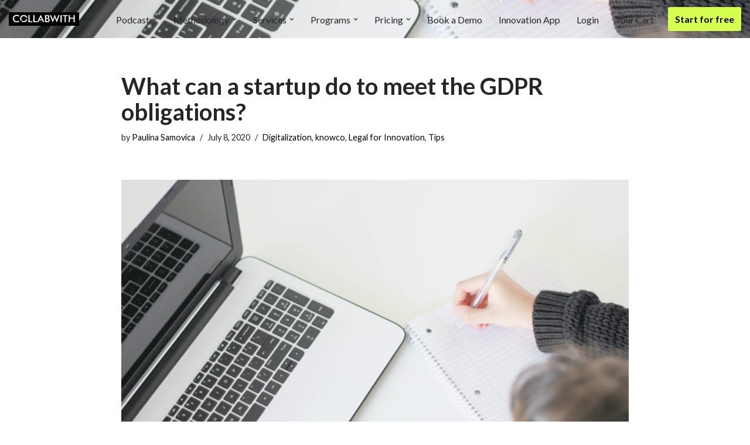

--- FILE ---
content_type: text/html; charset=UTF-8
request_url: https://collabwith.com/2020/07/what-can-a-startup-do-to-meet-the-gdpr-obligations/
body_size: 27591
content:
<!DOCTYPE html>
<html lang="en-US">

<head>
	
	<meta charset="UTF-8">
	<meta name="viewport" content="width=device-width, initial-scale=1, minimum-scale=1">
	<link rel="profile" href="http://gmpg.org/xfn/11">
			<link rel="pingback" href="https://collabwith.com/xmlrpc.php">
		<meta name='robots' content='index, follow, max-image-preview:large, max-snippet:-1, max-video-preview:-1' />
<script>window._wca = window._wca || [];</script>

	<!-- This site is optimized with the Yoast SEO plugin v26.2 - https://yoast.com/wordpress/plugins/seo/ -->
	<title>What can a startup do to meet the GDPR obligations? - Collabwith</title>
	<meta name="description" content="Lets you know what changes can be made to your startup to ensure that GDPR obligations are met. " />
	<link rel="canonical" href="https://collabwith.com/2020/07/what-can-a-startup-do-to-meet-the-gdpr-obligations/" />
	<meta property="og:locale" content="en_US" />
	<meta property="og:type" content="article" />
	<meta property="og:title" content="What can a startup do to meet the GDPR obligations? - Collabwith" />
	<meta property="og:description" content="Lets you know what changes can be made to your startup to ensure that GDPR obligations are met. " />
	<meta property="og:url" content="https://collabwith.com/2020/07/what-can-a-startup-do-to-meet-the-gdpr-obligations/" />
	<meta property="og:site_name" content="Collabwith" />
	<meta property="article:publisher" content="https://www.facebook.com/empoweringcollaboration" />
	<meta property="article:published_time" content="2020-07-08T07:00:00+00:00" />
	<meta property="og:image" content="https://collabwith.com/wp-content/uploads/2020/05/Screenshot-2020-05-29-at-15.50.37.png" />
	<meta property="og:image:width" content="1024" />
	<meta property="og:image:height" content="650" />
	<meta property="og:image:type" content="image/png" />
	<meta name="author" content="Paulina Samovica" />
	<meta name="twitter:card" content="summary_large_image" />
	<meta name="twitter:creator" content="@jara_collabwith" />
	<meta name="twitter:site" content="@jara_collabwith" />
	<meta name="twitter:label1" content="Written by" />
	<meta name="twitter:data1" content="Paulina Samovica" />
	<meta name="twitter:label2" content="Est. reading time" />
	<meta name="twitter:data2" content="3 minutes" />
	<script type="application/ld+json" class="yoast-schema-graph">{"@context":"https://schema.org","@graph":[{"@type":"Article","@id":"https://collabwith.com/2020/07/what-can-a-startup-do-to-meet-the-gdpr-obligations/#article","isPartOf":{"@id":"https://collabwith.com/2020/07/what-can-a-startup-do-to-meet-the-gdpr-obligations/"},"author":{"name":"Paulina Samovica","@id":"https://collabwith.com/#/schema/person/7496cf6696cae2db3080958355bbc712"},"headline":"What can a startup do to meet the GDPR obligations?","datePublished":"2020-07-08T07:00:00+00:00","mainEntityOfPage":{"@id":"https://collabwith.com/2020/07/what-can-a-startup-do-to-meet-the-gdpr-obligations/"},"wordCount":694,"commentCount":0,"publisher":{"@id":"https://collabwith.com/#organization"},"image":{"@id":"https://collabwith.com/2020/07/what-can-a-startup-do-to-meet-the-gdpr-obligations/#primaryimage"},"thumbnailUrl":"https://collabwith.com/wp-content/uploads/2020/05/Screenshot-2020-05-29-at-15.50.37.png","keywords":["advise","compliance","cookies","data protection","GDPR","GDPR compliance","how to be GDPR compliant","privacy","privacy policy","startup","Tips"],"articleSection":["Digitalization","knowco","Legal for Innovation","Tips"],"inLanguage":"en-US","potentialAction":[{"@type":"CommentAction","name":"Comment","target":["https://collabwith.com/2020/07/what-can-a-startup-do-to-meet-the-gdpr-obligations/#respond"]}]},{"@type":"WebPage","@id":"https://collabwith.com/2020/07/what-can-a-startup-do-to-meet-the-gdpr-obligations/","url":"https://collabwith.com/2020/07/what-can-a-startup-do-to-meet-the-gdpr-obligations/","name":"What can a startup do to meet the GDPR obligations? - Collabwith","isPartOf":{"@id":"https://collabwith.com/#website"},"primaryImageOfPage":{"@id":"https://collabwith.com/2020/07/what-can-a-startup-do-to-meet-the-gdpr-obligations/#primaryimage"},"image":{"@id":"https://collabwith.com/2020/07/what-can-a-startup-do-to-meet-the-gdpr-obligations/#primaryimage"},"thumbnailUrl":"https://collabwith.com/wp-content/uploads/2020/05/Screenshot-2020-05-29-at-15.50.37.png","datePublished":"2020-07-08T07:00:00+00:00","description":"Lets you know what changes can be made to your startup to ensure that GDPR obligations are met. ","breadcrumb":{"@id":"https://collabwith.com/2020/07/what-can-a-startup-do-to-meet-the-gdpr-obligations/#breadcrumb"},"inLanguage":"en-US","potentialAction":[{"@type":"ReadAction","target":["https://collabwith.com/2020/07/what-can-a-startup-do-to-meet-the-gdpr-obligations/"]}]},{"@type":"ImageObject","inLanguage":"en-US","@id":"https://collabwith.com/2020/07/what-can-a-startup-do-to-meet-the-gdpr-obligations/#primaryimage","url":"https://collabwith.com/wp-content/uploads/2020/05/Screenshot-2020-05-29-at-15.50.37.png","contentUrl":"https://collabwith.com/wp-content/uploads/2020/05/Screenshot-2020-05-29-at-15.50.37.png","width":2048,"height":1299},{"@type":"BreadcrumbList","@id":"https://collabwith.com/2020/07/what-can-a-startup-do-to-meet-the-gdpr-obligations/#breadcrumb","itemListElement":[{"@type":"ListItem","position":1,"name":"Home","item":"https://collabwith.com/"},{"@type":"ListItem","position":2,"name":"Magazine","item":"https://collabwith.co/category/innovation/"},{"@type":"ListItem","position":3,"name":"What can a startup do to meet the GDPR obligations?"}]},{"@type":"WebSite","@id":"https://collabwith.com/#website","url":"https://collabwith.com/","name":"KNOWCO by collabwith","description":"Empowering Innovation Through Collaboration","publisher":{"@id":"https://collabwith.com/#organization"},"potentialAction":[{"@type":"SearchAction","target":{"@type":"EntryPoint","urlTemplate":"https://collabwith.com/?s={search_term_string}"},"query-input":{"@type":"PropertyValueSpecification","valueRequired":true,"valueName":"search_term_string"}}],"inLanguage":"en-US"},{"@type":"Organization","@id":"https://collabwith.com/#organization","name":"Knowco Community","url":"https://collabwith.com/","logo":{"@type":"ImageObject","inLanguage":"en-US","@id":"https://collabwith.com/#/schema/logo/image/","url":"https://collabwith.co/wp-content/uploads/2019/10/knowcobycollabwith-businessofcollaboration-logo-magazine.png","contentUrl":"https://collabwith.co/wp-content/uploads/2019/10/knowcobycollabwith-businessofcollaboration-logo-magazine.png","width":234,"height":97,"caption":"Knowco Community"},"image":{"@id":"https://collabwith.com/#/schema/logo/image/"},"sameAs":["https://www.facebook.com/empoweringcollaboration","https://x.com/jara_collabwith","https://www.instagram.com/knowcocommunity/","https://www.linkedin.com/company/knowco/"]},{"@type":"Person","@id":"https://collabwith.com/#/schema/person/7496cf6696cae2db3080958355bbc712","name":"Paulina Samovica","image":{"@type":"ImageObject","inLanguage":"en-US","@id":"https://collabwith.com/#/schema/person/image/","url":"https://secure.gravatar.com/avatar/8f7da20bcee9271d19888dfe3e4c8b2a20461aee1e3a836db2595e6bee9e0c92?s=96&d=mm&r=g","contentUrl":"https://secure.gravatar.com/avatar/8f7da20bcee9271d19888dfe3e4c8b2a20461aee1e3a836db2595e6bee9e0c92?s=96&d=mm&r=g","caption":"Paulina Samovica"},"description":"Paulina is a Legal Intern at Knowco Collabwith having joined the team after recently graduating from IE University in Spain. Having studied Law and International Relations, she has grown a keen interest in the legal sector and a focus on privacy and data. She will be facilitating the user journey experience by providing insight in the fields of intellectual property and data protection.","url":"https://collabwith.com/author/psamovica/"}]}</script>
	<!-- / Yoast SEO plugin. -->


<link rel='dns-prefetch' href='//stats.wp.com' />
<link rel='dns-prefetch' href='//secure.gravatar.com' />
<link rel='dns-prefetch' href='//fonts.googleapis.com' />
<link rel='dns-prefetch' href='//v0.wordpress.com' />
<link rel="alternate" title="oEmbed (JSON)" type="application/json+oembed" href="https://collabwith.com/wp-json/oembed/1.0/embed?url=https%3A%2F%2Fcollabwith.com%2F2020%2F07%2Fwhat-can-a-startup-do-to-meet-the-gdpr-obligations%2F" />
<link rel="alternate" title="oEmbed (XML)" type="text/xml+oembed" href="https://collabwith.com/wp-json/oembed/1.0/embed?url=https%3A%2F%2Fcollabwith.com%2F2020%2F07%2Fwhat-can-a-startup-do-to-meet-the-gdpr-obligations%2F&#038;format=xml" />
<style id='wp-img-auto-sizes-contain-inline-css'>
img:is([sizes=auto i],[sizes^="auto," i]){contain-intrinsic-size:3000px 1500px}
/*# sourceURL=wp-img-auto-sizes-contain-inline-css */
</style>
<link rel='stylesheet' id='jetpack_related-posts-css' href='https://collabwith.com/wp-content/plugins/jetpack/modules/related-posts/related-posts.css?ver=20240116' media='all' />
<style id='wp-emoji-styles-inline-css'>

	img.wp-smiley, img.emoji {
		display: inline !important;
		border: none !important;
		box-shadow: none !important;
		height: 1em !important;
		width: 1em !important;
		margin: 0 0.07em !important;
		vertical-align: -0.1em !important;
		background: none !important;
		padding: 0 !important;
	}
/*# sourceURL=wp-emoji-styles-inline-css */
</style>
<link rel='stylesheet' id='wp-block-library-css' href='https://collabwith.com/wp-includes/css/dist/block-library/style.min.css?ver=6.9' media='all' />
<style id='wp-block-search-inline-css'>
.wp-block-search__button{margin-left:10px;word-break:normal}.wp-block-search__button.has-icon{line-height:0}.wp-block-search__button svg{height:1.25em;min-height:24px;min-width:24px;width:1.25em;fill:currentColor;vertical-align:text-bottom}:where(.wp-block-search__button){border:1px solid #ccc;padding:6px 10px}.wp-block-search__inside-wrapper{display:flex;flex:auto;flex-wrap:nowrap;max-width:100%}.wp-block-search__label{width:100%}.wp-block-search.wp-block-search__button-only .wp-block-search__button{box-sizing:border-box;display:flex;flex-shrink:0;justify-content:center;margin-left:0;max-width:100%}.wp-block-search.wp-block-search__button-only .wp-block-search__inside-wrapper{min-width:0!important;transition-property:width}.wp-block-search.wp-block-search__button-only .wp-block-search__input{flex-basis:100%;transition-duration:.3s}.wp-block-search.wp-block-search__button-only.wp-block-search__searchfield-hidden,.wp-block-search.wp-block-search__button-only.wp-block-search__searchfield-hidden .wp-block-search__inside-wrapper{overflow:hidden}.wp-block-search.wp-block-search__button-only.wp-block-search__searchfield-hidden .wp-block-search__input{border-left-width:0!important;border-right-width:0!important;flex-basis:0;flex-grow:0;margin:0;min-width:0!important;padding-left:0!important;padding-right:0!important;width:0!important}:where(.wp-block-search__input){appearance:none;border:1px solid #949494;flex-grow:1;font-family:inherit;font-size:inherit;font-style:inherit;font-weight:inherit;letter-spacing:inherit;line-height:inherit;margin-left:0;margin-right:0;min-width:3rem;padding:8px;text-decoration:unset!important;text-transform:inherit}:where(.wp-block-search__button-inside .wp-block-search__inside-wrapper){background-color:#fff;border:1px solid #949494;box-sizing:border-box;padding:4px}:where(.wp-block-search__button-inside .wp-block-search__inside-wrapper) .wp-block-search__input{border:none;border-radius:0;padding:0 4px}:where(.wp-block-search__button-inside .wp-block-search__inside-wrapper) .wp-block-search__input:focus{outline:none}:where(.wp-block-search__button-inside .wp-block-search__inside-wrapper) :where(.wp-block-search__button){padding:4px 8px}.wp-block-search.aligncenter .wp-block-search__inside-wrapper{margin:auto}.wp-block[data-align=right] .wp-block-search.wp-block-search__button-only .wp-block-search__inside-wrapper{float:right}
/*# sourceURL=https://collabwith.com/wp-includes/blocks/search/style.min.css */
</style>
<style id='wp-block-spacer-inline-css'>
.wp-block-spacer{clear:both}
/*# sourceURL=https://collabwith.com/wp-includes/blocks/spacer/style.min.css */
</style>
<link rel='stylesheet' id='wc-blocks-style-css' href='https://collabwith.com/wp-content/plugins/woocommerce/assets/client/blocks/wc-blocks.css?ver=wc-10.2.3' media='all' />
<style id='global-styles-inline-css'>
:root{--wp--preset--aspect-ratio--square: 1;--wp--preset--aspect-ratio--4-3: 4/3;--wp--preset--aspect-ratio--3-4: 3/4;--wp--preset--aspect-ratio--3-2: 3/2;--wp--preset--aspect-ratio--2-3: 2/3;--wp--preset--aspect-ratio--16-9: 16/9;--wp--preset--aspect-ratio--9-16: 9/16;--wp--preset--color--black: #000000;--wp--preset--color--cyan-bluish-gray: #abb8c3;--wp--preset--color--white: #ffffff;--wp--preset--color--pale-pink: #f78da7;--wp--preset--color--vivid-red: #cf2e2e;--wp--preset--color--luminous-vivid-orange: #ff6900;--wp--preset--color--luminous-vivid-amber: #fcb900;--wp--preset--color--light-green-cyan: #7bdcb5;--wp--preset--color--vivid-green-cyan: #00d084;--wp--preset--color--pale-cyan-blue: #8ed1fc;--wp--preset--color--vivid-cyan-blue: #0693e3;--wp--preset--color--vivid-purple: #9b51e0;--wp--preset--color--neve-link-color: var(--nv-primary-accent);--wp--preset--color--neve-link-hover-color: var(--nv-secondary-accent);--wp--preset--color--nv-site-bg: var(--nv-site-bg);--wp--preset--color--nv-light-bg: var(--nv-light-bg);--wp--preset--color--nv-dark-bg: var(--nv-dark-bg);--wp--preset--color--neve-text-color: var(--nv-text-color);--wp--preset--color--nv-text-dark-bg: var(--nv-text-dark-bg);--wp--preset--color--nv-c-1: var(--nv-c-1);--wp--preset--color--nv-c-2: var(--nv-c-2);--wp--preset--color--custom-1: var(--custom-1);--wp--preset--gradient--vivid-cyan-blue-to-vivid-purple: linear-gradient(135deg,rgb(6,147,227) 0%,rgb(155,81,224) 100%);--wp--preset--gradient--light-green-cyan-to-vivid-green-cyan: linear-gradient(135deg,rgb(122,220,180) 0%,rgb(0,208,130) 100%);--wp--preset--gradient--luminous-vivid-amber-to-luminous-vivid-orange: linear-gradient(135deg,rgb(252,185,0) 0%,rgb(255,105,0) 100%);--wp--preset--gradient--luminous-vivid-orange-to-vivid-red: linear-gradient(135deg,rgb(255,105,0) 0%,rgb(207,46,46) 100%);--wp--preset--gradient--very-light-gray-to-cyan-bluish-gray: linear-gradient(135deg,rgb(238,238,238) 0%,rgb(169,184,195) 100%);--wp--preset--gradient--cool-to-warm-spectrum: linear-gradient(135deg,rgb(74,234,220) 0%,rgb(151,120,209) 20%,rgb(207,42,186) 40%,rgb(238,44,130) 60%,rgb(251,105,98) 80%,rgb(254,248,76) 100%);--wp--preset--gradient--blush-light-purple: linear-gradient(135deg,rgb(255,206,236) 0%,rgb(152,150,240) 100%);--wp--preset--gradient--blush-bordeaux: linear-gradient(135deg,rgb(254,205,165) 0%,rgb(254,45,45) 50%,rgb(107,0,62) 100%);--wp--preset--gradient--luminous-dusk: linear-gradient(135deg,rgb(255,203,112) 0%,rgb(199,81,192) 50%,rgb(65,88,208) 100%);--wp--preset--gradient--pale-ocean: linear-gradient(135deg,rgb(255,245,203) 0%,rgb(182,227,212) 50%,rgb(51,167,181) 100%);--wp--preset--gradient--electric-grass: linear-gradient(135deg,rgb(202,248,128) 0%,rgb(113,206,126) 100%);--wp--preset--gradient--midnight: linear-gradient(135deg,rgb(2,3,129) 0%,rgb(40,116,252) 100%);--wp--preset--font-size--small: 13px;--wp--preset--font-size--medium: 20px;--wp--preset--font-size--large: 36px;--wp--preset--font-size--x-large: 42px;--wp--preset--spacing--20: 0.44rem;--wp--preset--spacing--30: 0.67rem;--wp--preset--spacing--40: 1rem;--wp--preset--spacing--50: 1.5rem;--wp--preset--spacing--60: 2.25rem;--wp--preset--spacing--70: 3.38rem;--wp--preset--spacing--80: 5.06rem;--wp--preset--shadow--natural: 6px 6px 9px rgba(0, 0, 0, 0.2);--wp--preset--shadow--deep: 12px 12px 50px rgba(0, 0, 0, 0.4);--wp--preset--shadow--sharp: 6px 6px 0px rgba(0, 0, 0, 0.2);--wp--preset--shadow--outlined: 6px 6px 0px -3px rgb(255, 255, 255), 6px 6px rgb(0, 0, 0);--wp--preset--shadow--crisp: 6px 6px 0px rgb(0, 0, 0);}:where(.is-layout-flex){gap: 0.5em;}:where(.is-layout-grid){gap: 0.5em;}body .is-layout-flex{display: flex;}.is-layout-flex{flex-wrap: wrap;align-items: center;}.is-layout-flex > :is(*, div){margin: 0;}body .is-layout-grid{display: grid;}.is-layout-grid > :is(*, div){margin: 0;}:where(.wp-block-columns.is-layout-flex){gap: 2em;}:where(.wp-block-columns.is-layout-grid){gap: 2em;}:where(.wp-block-post-template.is-layout-flex){gap: 1.25em;}:where(.wp-block-post-template.is-layout-grid){gap: 1.25em;}.has-black-color{color: var(--wp--preset--color--black) !important;}.has-cyan-bluish-gray-color{color: var(--wp--preset--color--cyan-bluish-gray) !important;}.has-white-color{color: var(--wp--preset--color--white) !important;}.has-pale-pink-color{color: var(--wp--preset--color--pale-pink) !important;}.has-vivid-red-color{color: var(--wp--preset--color--vivid-red) !important;}.has-luminous-vivid-orange-color{color: var(--wp--preset--color--luminous-vivid-orange) !important;}.has-luminous-vivid-amber-color{color: var(--wp--preset--color--luminous-vivid-amber) !important;}.has-light-green-cyan-color{color: var(--wp--preset--color--light-green-cyan) !important;}.has-vivid-green-cyan-color{color: var(--wp--preset--color--vivid-green-cyan) !important;}.has-pale-cyan-blue-color{color: var(--wp--preset--color--pale-cyan-blue) !important;}.has-vivid-cyan-blue-color{color: var(--wp--preset--color--vivid-cyan-blue) !important;}.has-vivid-purple-color{color: var(--wp--preset--color--vivid-purple) !important;}.has-neve-link-color-color{color: var(--wp--preset--color--neve-link-color) !important;}.has-neve-link-hover-color-color{color: var(--wp--preset--color--neve-link-hover-color) !important;}.has-nv-site-bg-color{color: var(--wp--preset--color--nv-site-bg) !important;}.has-nv-light-bg-color{color: var(--wp--preset--color--nv-light-bg) !important;}.has-nv-dark-bg-color{color: var(--wp--preset--color--nv-dark-bg) !important;}.has-neve-text-color-color{color: var(--wp--preset--color--neve-text-color) !important;}.has-nv-text-dark-bg-color{color: var(--wp--preset--color--nv-text-dark-bg) !important;}.has-nv-c-1-color{color: var(--wp--preset--color--nv-c-1) !important;}.has-nv-c-2-color{color: var(--wp--preset--color--nv-c-2) !important;}.has-custom-1-color{color: var(--wp--preset--color--custom-1) !important;}.has-black-background-color{background-color: var(--wp--preset--color--black) !important;}.has-cyan-bluish-gray-background-color{background-color: var(--wp--preset--color--cyan-bluish-gray) !important;}.has-white-background-color{background-color: var(--wp--preset--color--white) !important;}.has-pale-pink-background-color{background-color: var(--wp--preset--color--pale-pink) !important;}.has-vivid-red-background-color{background-color: var(--wp--preset--color--vivid-red) !important;}.has-luminous-vivid-orange-background-color{background-color: var(--wp--preset--color--luminous-vivid-orange) !important;}.has-luminous-vivid-amber-background-color{background-color: var(--wp--preset--color--luminous-vivid-amber) !important;}.has-light-green-cyan-background-color{background-color: var(--wp--preset--color--light-green-cyan) !important;}.has-vivid-green-cyan-background-color{background-color: var(--wp--preset--color--vivid-green-cyan) !important;}.has-pale-cyan-blue-background-color{background-color: var(--wp--preset--color--pale-cyan-blue) !important;}.has-vivid-cyan-blue-background-color{background-color: var(--wp--preset--color--vivid-cyan-blue) !important;}.has-vivid-purple-background-color{background-color: var(--wp--preset--color--vivid-purple) !important;}.has-neve-link-color-background-color{background-color: var(--wp--preset--color--neve-link-color) !important;}.has-neve-link-hover-color-background-color{background-color: var(--wp--preset--color--neve-link-hover-color) !important;}.has-nv-site-bg-background-color{background-color: var(--wp--preset--color--nv-site-bg) !important;}.has-nv-light-bg-background-color{background-color: var(--wp--preset--color--nv-light-bg) !important;}.has-nv-dark-bg-background-color{background-color: var(--wp--preset--color--nv-dark-bg) !important;}.has-neve-text-color-background-color{background-color: var(--wp--preset--color--neve-text-color) !important;}.has-nv-text-dark-bg-background-color{background-color: var(--wp--preset--color--nv-text-dark-bg) !important;}.has-nv-c-1-background-color{background-color: var(--wp--preset--color--nv-c-1) !important;}.has-nv-c-2-background-color{background-color: var(--wp--preset--color--nv-c-2) !important;}.has-custom-1-background-color{background-color: var(--wp--preset--color--custom-1) !important;}.has-black-border-color{border-color: var(--wp--preset--color--black) !important;}.has-cyan-bluish-gray-border-color{border-color: var(--wp--preset--color--cyan-bluish-gray) !important;}.has-white-border-color{border-color: var(--wp--preset--color--white) !important;}.has-pale-pink-border-color{border-color: var(--wp--preset--color--pale-pink) !important;}.has-vivid-red-border-color{border-color: var(--wp--preset--color--vivid-red) !important;}.has-luminous-vivid-orange-border-color{border-color: var(--wp--preset--color--luminous-vivid-orange) !important;}.has-luminous-vivid-amber-border-color{border-color: var(--wp--preset--color--luminous-vivid-amber) !important;}.has-light-green-cyan-border-color{border-color: var(--wp--preset--color--light-green-cyan) !important;}.has-vivid-green-cyan-border-color{border-color: var(--wp--preset--color--vivid-green-cyan) !important;}.has-pale-cyan-blue-border-color{border-color: var(--wp--preset--color--pale-cyan-blue) !important;}.has-vivid-cyan-blue-border-color{border-color: var(--wp--preset--color--vivid-cyan-blue) !important;}.has-vivid-purple-border-color{border-color: var(--wp--preset--color--vivid-purple) !important;}.has-neve-link-color-border-color{border-color: var(--wp--preset--color--neve-link-color) !important;}.has-neve-link-hover-color-border-color{border-color: var(--wp--preset--color--neve-link-hover-color) !important;}.has-nv-site-bg-border-color{border-color: var(--wp--preset--color--nv-site-bg) !important;}.has-nv-light-bg-border-color{border-color: var(--wp--preset--color--nv-light-bg) !important;}.has-nv-dark-bg-border-color{border-color: var(--wp--preset--color--nv-dark-bg) !important;}.has-neve-text-color-border-color{border-color: var(--wp--preset--color--neve-text-color) !important;}.has-nv-text-dark-bg-border-color{border-color: var(--wp--preset--color--nv-text-dark-bg) !important;}.has-nv-c-1-border-color{border-color: var(--wp--preset--color--nv-c-1) !important;}.has-nv-c-2-border-color{border-color: var(--wp--preset--color--nv-c-2) !important;}.has-custom-1-border-color{border-color: var(--wp--preset--color--custom-1) !important;}.has-vivid-cyan-blue-to-vivid-purple-gradient-background{background: var(--wp--preset--gradient--vivid-cyan-blue-to-vivid-purple) !important;}.has-light-green-cyan-to-vivid-green-cyan-gradient-background{background: var(--wp--preset--gradient--light-green-cyan-to-vivid-green-cyan) !important;}.has-luminous-vivid-amber-to-luminous-vivid-orange-gradient-background{background: var(--wp--preset--gradient--luminous-vivid-amber-to-luminous-vivid-orange) !important;}.has-luminous-vivid-orange-to-vivid-red-gradient-background{background: var(--wp--preset--gradient--luminous-vivid-orange-to-vivid-red) !important;}.has-very-light-gray-to-cyan-bluish-gray-gradient-background{background: var(--wp--preset--gradient--very-light-gray-to-cyan-bluish-gray) !important;}.has-cool-to-warm-spectrum-gradient-background{background: var(--wp--preset--gradient--cool-to-warm-spectrum) !important;}.has-blush-light-purple-gradient-background{background: var(--wp--preset--gradient--blush-light-purple) !important;}.has-blush-bordeaux-gradient-background{background: var(--wp--preset--gradient--blush-bordeaux) !important;}.has-luminous-dusk-gradient-background{background: var(--wp--preset--gradient--luminous-dusk) !important;}.has-pale-ocean-gradient-background{background: var(--wp--preset--gradient--pale-ocean) !important;}.has-electric-grass-gradient-background{background: var(--wp--preset--gradient--electric-grass) !important;}.has-midnight-gradient-background{background: var(--wp--preset--gradient--midnight) !important;}.has-small-font-size{font-size: var(--wp--preset--font-size--small) !important;}.has-medium-font-size{font-size: var(--wp--preset--font-size--medium) !important;}.has-large-font-size{font-size: var(--wp--preset--font-size--large) !important;}.has-x-large-font-size{font-size: var(--wp--preset--font-size--x-large) !important;}
/*# sourceURL=global-styles-inline-css */
</style>

<style id='classic-theme-styles-inline-css'>
/*! This file is auto-generated */
.wp-block-button__link{color:#fff;background-color:#32373c;border-radius:9999px;box-shadow:none;text-decoration:none;padding:calc(.667em + 2px) calc(1.333em + 2px);font-size:1.125em}.wp-block-file__button{background:#32373c;color:#fff;text-decoration:none}
/*# sourceURL=/wp-includes/css/classic-themes.min.css */
</style>
<link rel='stylesheet' id='woocommerce-layout-css' href='https://collabwith.com/wp-content/plugins/woocommerce/assets/css/woocommerce-layout.css?ver=10.2.3' media='all' />
<style id='woocommerce-layout-inline-css'>

	.infinite-scroll .woocommerce-pagination {
		display: none;
	}
/*# sourceURL=woocommerce-layout-inline-css */
</style>
<link rel='stylesheet' id='woocommerce-smallscreen-css' href='https://collabwith.com/wp-content/plugins/woocommerce/assets/css/woocommerce-smallscreen.css?ver=10.2.3' media='only screen and (max-width: 768px)' />
<link rel='stylesheet' id='woocommerce-general-css' href='https://collabwith.com/wp-content/plugins/woocommerce/assets/css/woocommerce.css?ver=10.2.3' media='all' />
<style id='woocommerce-inline-inline-css'>
.woocommerce form .form-row .required { visibility: visible; }
/*# sourceURL=woocommerce-inline-inline-css */
</style>
<link rel='stylesheet' id='wp-components-css' href='https://collabwith.com/wp-includes/css/dist/components/style.min.css?ver=6.9' media='all' />
<link rel='stylesheet' id='godaddy-styles-css' href='https://collabwith.com/wp-content/plugins/coblocks/includes/Dependencies/GoDaddy/Styles/build/latest.css?ver=2.0.2' media='all' />
<link rel='stylesheet' id='brands-styles-css' href='https://collabwith.com/wp-content/plugins/woocommerce/assets/css/brands.css?ver=10.2.3' media='all' />
<link rel='stylesheet' id='parent-style-css' href='https://collabwith.com/wp-content/themes/neve/style.css?ver=6.9' media='all' />
<link rel='stylesheet' id='child-theme-css-css' href='https://collabwith.com/wp-content/themes/neve-child/style.css?ver=6.9' media='all' />
<link rel='stylesheet' id='neve-woocommerce-css' href='https://collabwith.com/wp-content/themes/neve/assets/css/woocommerce.min.css?ver=4.2.2' media='all' />
<style id='neve-woocommerce-inline-css'>
 .woocommerce.single .entry-summary > form.cart { display:block; } .woocommerce div.product form.cart .button { float: none; } .sp-wl-wrap.sp-wl-product-wrap { margin-left: 0; margin-top: 5px;}.woocommerce .cart_totals .wc-proceed-to-checkout { display:block; }
/*# sourceURL=neve-woocommerce-inline-css */
</style>
<link rel='stylesheet' id='neve-style-css' href='https://collabwith.com/wp-content/themes/neve/style-main-new.min.css?ver=4.2.2' media='all' />
<style id='neve-style-inline-css'>
h1 {font-family: var(--h1fontfamily);}h2 {font-family: var(--h2fontfamily);}h3 {font-family: var(--h3fontfamily);}h4 {font-family: var(--h4fontfamily);}h5 {font-family: var(--h5fontfamily);}h6 {font-family: var(--h6fontfamily);}.is-menu-sidebar .header-menu-sidebar { visibility: visible; }.is-menu-sidebar.menu_sidebar_slide_left .header-menu-sidebar { transform: translate3d(0, 0, 0); left: 0; }.is-menu-sidebar.menu_sidebar_slide_right .header-menu-sidebar { transform: translate3d(0, 0, 0); right: 0; }.is-menu-sidebar.menu_sidebar_pull_right .header-menu-sidebar, .is-menu-sidebar.menu_sidebar_pull_left .header-menu-sidebar { transform: translateX(0); }.is-menu-sidebar.menu_sidebar_dropdown .header-menu-sidebar { height: auto; }.is-menu-sidebar.menu_sidebar_dropdown .header-menu-sidebar-inner { max-height: 400px; padding: 20px 0; }.is-menu-sidebar.menu_sidebar_full_canvas .header-menu-sidebar { opacity: 1; }.header-menu-sidebar .menu-item-nav-search:not(.floating) { pointer-events: none; }.header-menu-sidebar .menu-item-nav-search .is-menu-sidebar { pointer-events: unset; }@media screen and (max-width: 960px) { .builder-item.cr .item--inner { --textalign: center; --justify: center; } }
.nv-meta-list li.meta:not(:last-child):after { content:"/" }.nv-meta-list .no-mobile{
			display:none;
		}.nv-meta-list li.last::after{
			content: ""!important;
		}@media (min-width: 769px) {
			.nv-meta-list .no-mobile {
				display: inline-block;
			}
			.nv-meta-list li.last:not(:last-child)::after {
		 		content: "/" !important;
			}
		}
.header .builder-item [class*="button_base"] .button {box-shadow: var(--primarybtnshadow, none);} .header .builder-item [class*="button_base"] .button:hover {box-shadow: var(--primarybtnhovershadow, none);}
 :root{ --container: 748px;--postwidth:100%; --primarybtnbg: var(--nv-primary-accent); --secondarybtnbg: #d6fe51; --primarybtnhoverbg: var(--nv-primary-accent); --primarybtncolor: #fff; --secondarybtncolor: var(--nv-primary-accent); --primarybtnhovercolor: #fff; --secondarybtnhovercolor: var(--nv-primary-accent);--primarybtnborderradius:3px;--secondarybtnborderradius:3px;--secondarybtnborderwidth:3px;--btnpadding:13px 15px;--primarybtnpadding:13px 15px;--secondarybtnpadding:calc(13px - 3px) calc(15px - 3px); --bodyfontfamily: Lato; --bodyfontsize: 15px; --bodylineheight: 1.6; --bodyletterspacing: 0px; --bodyfontweight: 400; --headingsfontfamily: Lato; --h1fontfamily: Lato; --h1fontsize: 36px; --h1fontweight: 700; --h1lineheight: 1.2; --h1letterspacing: 0px; --h1texttransform: none; --h2fontfamily: Lato; --h2fontsize: 28px; --h2fontweight: 700; --h2lineheight: 1.3; --h2letterspacing: 0px; --h2texttransform: none; --h3fontfamily: Lato; --h3fontsize: 24px; --h3fontweight: 700; --h3lineheight: 1.4; --h3letterspacing: 0px; --h3texttransform: none; --h4fontfamily: Lato; --h4fontsize: 20px; --h4fontweight: 700; --h4lineheight: 1.6; --h4letterspacing: 0px; --h4texttransform: none; --h5fontfamily: Lato; --h5fontsize: 16px; --h5fontweight: 700; --h5lineheight: 1.6; --h5letterspacing: 0px; --h5texttransform: none; --h6fontfamily: Lato; --h6fontsize: 14px; --h6fontweight: 700; --h6lineheight: 1.6; --h6letterspacing: 0px; --h6texttransform: none;--formfieldborderwidth:2px;--formfieldborderradius:3px; --formfieldbgcolor: var(--nv-site-bg); --formfieldbordercolor: #dddddd; --formfieldcolor: var(--nv-text-color);--formfieldpadding:10px 12px; } .nv-index-posts{ --borderradius:0px; } .single-post-container .alignfull > [class*="__inner-container"], .single-post-container .alignwide > [class*="__inner-container"]{ max-width:718px } .single-product .alignfull > [class*="__inner-container"], .single-product .alignwide > [class*="__inner-container"]{ max-width:718px } .nv-meta-list{ --avatarsize: 20px; } .single .nv-meta-list{ --avatarsize: 20px; } .nv-post-cover{ --height: 250px;--padding:40px 15px;--justify: flex-start; --textalign: left; --valign: center; } .nv-post-cover .nv-title-meta-wrap, .nv-page-title-wrap, .entry-header{ --textalign: left; } .nv-is-boxed.nv-title-meta-wrap{ --padding:40px 15px; --bgcolor: var(--nv-dark-bg); } .nv-overlay{ --opacity: 50; --blendmode: normal; } .nv-is-boxed.nv-comments-wrap{ --padding:20px; } .nv-is-boxed.comment-respond{ --padding:20px; } .single:not(.single-product), .page{ --c-vspace:0 0 0 0;; } .scroll-to-top{ --color: var(--nv-text-dark-bg);--padding:8px 10px; --borderradius: 3px; --bgcolor: var(--nv-primary-accent); --hovercolor: var(--nv-text-dark-bg); --hoverbgcolor: var(--nv-primary-accent);--size:16px; } .global-styled{ --bgcolor: var(--nv-site-bg); } .header-top{ --rowbcolor: var(--nv-light-bg); --color: var(--nv-text-color);--bgimage:none;--bgposition:50% 50%;;--bgoverlayopacity:0.5; } .header-main{ --rowbcolor: var(--nv-light-bg); --color: var(--nv-text-color);--bgimage:url("https://collabwith.com/wp-content/uploads/2020/05/Screenshot-2020-05-29-at-15.50.37.png");--bgposition:50% 50%;;--bgoverlayopacity:0.5; } .header-bottom{ --rowbcolor: var(--nv-light-bg); --color: var(--nv-text-color); --bgcolor: var(--nv-site-bg); } .header-menu-sidebar-bg{ --justify: flex-start; --textalign: left;--flexg: 1;--wrapdropdownwidth: auto; --color: var(--nv-text-color); --bgcolor: var(--nv-site-bg); } .header-menu-sidebar{ width: 360px; } .builder-item--logo{ --maxwidth: 120px; --fs: 24px;--padding:10px 0;--margin:0; --textalign: left;--justify: flex-start; } .builder-item--nav-icon,.header-menu-sidebar .close-sidebar-panel .navbar-toggle{ --borderradius:0; } .builder-item--nav-icon{ --label-margin:0 5px 0 0;;--padding:10px 15px;--margin:0; } .builder-item--primary-menu{ --hovercolor: var(--nv-secondary-accent); --hovertextcolor: var(--nv-text-color); --activecolor: var(--nv-primary-accent); --spacing: 20px; --height: 25px;--padding:0;--margin:0; --fontsize: 1em; --lineheight: 1.6; --letterspacing: 0px; --fontweight: 500; --texttransform: none; --iconsize: 1em; } .hfg-is-group.has-primary-menu .inherit-ff{ --inheritedfw: 500; } .builder-item--button_base{ --primarybtnbg: #d6fe51; --primarybtncolor: #040404; --primarybtnhoverbg: #020202; --primarybtnhovercolor: #ffffff;--primarybtnborderradius:3px;--primarybtnshadow:none;--primarybtnhovershadow:0px 0px 5px rgba(0,0,0,0.5);;--padding:8px 12px;--margin:0; } .footer-top-inner .row{ grid-template-columns:repeat(4, 1fr); --valign: flex-start; } .footer-top{ --rowbcolor: rgba(0,0,0,0.02); --color: #fafafa; --bgcolor: #0d0d0d; } .footer-main-inner .row{ grid-template-columns:1fr 1fr 1fr; --valign: flex-start; } .footer-main{ --rowbcolor: var(--nv-light-bg); --color: var(--nv-text-color); --bgcolor: var(--nv-site-bg); } .footer-bottom-inner .row{ grid-template-columns:1fr 1fr 1fr; --valign: flex-start; } .footer-bottom{ --rowbcolor: var(--nv-light-bg); --color: var(--nv-text-dark-bg); --bgcolor: var(--nv-dark-bg); } .builder-item--footer-one-widgets{ --padding:0;--margin:0; --textalign: left;--justify: flex-start; } .builder-item--footer-two-widgets{ --padding:0;--margin:0; --textalign: left;--justify: flex-start; } .builder-item--footer-three-widgets{ --padding:0;--margin:0; --textalign: left;--justify: flex-start; } @media(min-width: 576px){ :root{ --container: 992px;--postwidth:50%;--btnpadding:13px 15px;--primarybtnpadding:13px 15px;--secondarybtnpadding:calc(13px - 3px) calc(15px - 3px); --bodyfontsize: 16px; --bodylineheight: 1.6; --bodyletterspacing: 0px; --h1fontsize: 38px; --h1lineheight: 1.2; --h1letterspacing: 0px; --h2fontsize: 30px; --h2lineheight: 1.2; --h2letterspacing: 0px; --h3fontsize: 26px; --h3lineheight: 1.4; --h3letterspacing: 0px; --h4fontsize: 22px; --h4lineheight: 1.5; --h4letterspacing: 0px; --h5fontsize: 18px; --h5lineheight: 1.6; --h5letterspacing: 0px; --h6fontsize: 14px; --h6lineheight: 1.6; --h6letterspacing: 0px; } .single-post-container .alignfull > [class*="__inner-container"], .single-post-container .alignwide > [class*="__inner-container"]{ max-width:962px } .single-product .alignfull > [class*="__inner-container"], .single-product .alignwide > [class*="__inner-container"]{ max-width:962px } .nv-meta-list{ --avatarsize: 20px; } .single .nv-meta-list{ --avatarsize: 20px; } .nv-post-cover{ --height: 320px;--padding:60px 30px;--justify: flex-start; --textalign: left; --valign: center; } .nv-post-cover .nv-title-meta-wrap, .nv-page-title-wrap, .entry-header{ --textalign: left; } .nv-is-boxed.nv-title-meta-wrap{ --padding:60px 30px; } .nv-is-boxed.nv-comments-wrap{ --padding:30px; } .nv-is-boxed.comment-respond{ --padding:30px; } .single:not(.single-product), .page{ --c-vspace:0 0 0 0;; } .scroll-to-top{ --padding:8px 10px;--size:16px; } .header-menu-sidebar-bg{ --justify: flex-start; --textalign: left;--flexg: 1;--wrapdropdownwidth: auto; } .header-menu-sidebar{ width: 360px; } .builder-item--logo{ --maxwidth: 120px; --fs: 24px;--padding:10px 0;--margin:0; --textalign: left;--justify: flex-start; } .builder-item--nav-icon{ --label-margin:0 5px 0 0;;--padding:10px 15px;--margin:0; } .builder-item--primary-menu{ --spacing: 20px; --height: 25px;--padding:0;--margin:0; --fontsize: 1em; --lineheight: 1.6; --letterspacing: 0px; --iconsize: 1em; } .builder-item--button_base{ --padding:8px 12px;--margin:0; } .builder-item--footer-one-widgets{ --padding:0;--margin:0; --textalign: left;--justify: flex-start; } .builder-item--footer-two-widgets{ --padding:0;--margin:0; --textalign: left;--justify: flex-start; } .builder-item--footer-three-widgets{ --padding:0;--margin:0; --textalign: left;--justify: flex-start; } }@media(min-width: 960px){ :root{ --container: 1983px;--postwidth:50%;--btnpadding:13px 15px;--primarybtnpadding:13px 15px;--secondarybtnpadding:calc(13px - 3px) calc(15px - 3px); --bodyfontsize: 16px; --bodylineheight: 1.7; --bodyletterspacing: 0px; --h1fontsize: 40px; --h1lineheight: 1.1; --h1letterspacing: 0px; --h2fontsize: 32px; --h2lineheight: 1.2; --h2letterspacing: 0px; --h3fontsize: 28px; --h3lineheight: 1.4; --h3letterspacing: 0px; --h4fontsize: 24px; --h4lineheight: 1.5; --h4letterspacing: 0px; --h5fontsize: 20px; --h5lineheight: 1.6; --h5letterspacing: 0px; --h6fontsize: 16px; --h6lineheight: 1.6; --h6letterspacing: 0px; } body:not(.single):not(.archive):not(.blog):not(.search):not(.error404) .neve-main > .container .col, body.post-type-archive-course .neve-main > .container .col, body.post-type-archive-llms_membership .neve-main > .container .col{ max-width: 100%; } body:not(.single):not(.archive):not(.blog):not(.search):not(.error404) .nv-sidebar-wrap, body.post-type-archive-course .nv-sidebar-wrap, body.post-type-archive-llms_membership .nv-sidebar-wrap{ max-width: 0%; } .neve-main > .archive-container .nv-index-posts.col{ max-width: 100%; } .neve-main > .archive-container .nv-sidebar-wrap{ max-width: 0%; } .neve-main > .single-post-container .nv-single-post-wrap.col{ max-width: 70%; } .single-post-container .alignfull > [class*="__inner-container"], .single-post-container .alignwide > [class*="__inner-container"]{ max-width:1358px } .container-fluid.single-post-container .alignfull > [class*="__inner-container"], .container-fluid.single-post-container .alignwide > [class*="__inner-container"]{ max-width:calc(70% + 15px) } .neve-main > .single-post-container .nv-sidebar-wrap{ max-width: 30%; } .archive.woocommerce .neve-main > .shop-container .nv-shop.col{ max-width: 70%; } .archive.woocommerce .neve-main > .shop-container .nv-sidebar-wrap{ max-width: 30%; } .single-product .neve-main > .shop-container .nv-shop.col{ max-width: 100%; } .single-product .alignfull > [class*="__inner-container"], .single-product .alignwide > [class*="__inner-container"]{ max-width:1953px } .single-product .container-fluid .alignfull > [class*="__inner-container"], .single-product .alignwide > [class*="__inner-container"]{ max-width:calc(100% + 15px) } .single-product .neve-main > .shop-container .nv-sidebar-wrap{ max-width: 0%; } .nv-meta-list{ --avatarsize: 20px; } .single .nv-meta-list{ --avatarsize: 20px; } .nv-post-cover{ --height: 400px;--padding:60px 40px;--justify: flex-start; --textalign: left; --valign: center; } .nv-post-cover .nv-title-meta-wrap, .nv-page-title-wrap, .entry-header{ --textalign: left; } .nv-is-boxed.nv-title-meta-wrap{ --padding:60px 40px; } .nv-is-boxed.nv-comments-wrap{ --padding:40px; } .nv-is-boxed.comment-respond{ --padding:40px; } .single:not(.single-product), .page{ --c-vspace:0 0 0 0;; } .scroll-to-top{ --padding:8px 10px;--size:16px; } .header-menu-sidebar-bg{ --justify: flex-start; --textalign: left;--flexg: 1;--wrapdropdownwidth: auto; } .header-menu-sidebar{ width: 360px; } .builder-item--logo{ --maxwidth: 120px; --fs: 24px;--padding:10px 0;--margin:0; --textalign: left;--justify: flex-start; } .builder-item--nav-icon{ --label-margin:0 5px 0 0;;--padding:10px 15px;--margin:0; } .builder-item--primary-menu{ --spacing: 20px; --height: 25px;--padding:0;--margin:0; --fontsize: 1em; --lineheight: 1.6; --letterspacing: 0px; --iconsize: 1em; } .builder-item--button_base{ --padding:8px 12px;--margin:0; } .builder-item--footer-one-widgets{ --padding:0;--margin:0; --textalign: left;--justify: flex-start; } .builder-item--footer-two-widgets{ --padding:0;--margin:0; --textalign: left;--justify: flex-start; } .builder-item--footer-three-widgets{ --padding:0;--margin:0; --textalign: left;--justify: flex-start; } }.scroll-to-top {right: 20px; border: none; position: fixed; bottom: 30px; display: none; opacity: 0; visibility: hidden; transition: opacity 0.3s ease-in-out, visibility 0.3s ease-in-out; align-items: center; justify-content: center; z-index: 999; } @supports (-webkit-overflow-scrolling: touch) { .scroll-to-top { bottom: 74px; } } .scroll-to-top.image { background-position: center; } .scroll-to-top .scroll-to-top-image { width: 100%; height: 100%; } .scroll-to-top .scroll-to-top-label { margin: 0; padding: 5px; } .scroll-to-top:hover { text-decoration: none; } .scroll-to-top.scroll-to-top-left {left: 20px; right: unset;} .scroll-to-top.scroll-show-mobile { display: flex; } @media (min-width: 960px) { .scroll-to-top { display: flex; } }.scroll-to-top { color: var(--color); padding: var(--padding); border-radius: var(--borderradius); background: var(--bgcolor); } .scroll-to-top:hover, .scroll-to-top:focus { color: var(--hovercolor); background: var(--hoverbgcolor); } .scroll-to-top-icon, .scroll-to-top.image .scroll-to-top-image { width: var(--size); height: var(--size); } .scroll-to-top-image { background-image: var(--bgimage); background-size: cover; }.has-custom-1-color {color:var(--custom-1) !important} .has-custom-1-background-color {background-color:var(--custom-1) !important}:root{--nv-primary-accent:#040404;--nv-secondary-accent:#e9e2d8;--nv-site-bg:#ffffff;--nv-light-bg:#e9e2d8;--nv-dark-bg:#121212;--nv-text-color:#272626;--nv-text-dark-bg:#ffffff;--nv-c-1:#d6fe51;--nv-c-2:#e9e2d8;--nv-fallback-ff:Arial, Helvetica, sans-serif;--custom-1:#e9e2d8;}
/*# sourceURL=neve-style-inline-css */
</style>
<link rel='stylesheet' id='flick-css' href='https://collabwith.com/wp-content/plugins/mailchimp/assets/css/flick/flick.css?ver=2.0.0' media='all' />
<link rel='stylesheet' id='mailchimp_sf_main_css-css' href='https://collabwith.com/wp-content/plugins/mailchimp/assets/css/frontend.css?ver=2.0.0' media='all' />
<link rel='stylesheet' id='neve-google-font-lato-css' href='//fonts.googleapis.com/css?family=Lato%3A400%2C700%2C500&#038;display=swap&#038;ver=4.2.2' media='all' />
<link rel='stylesheet' id='sharedaddy-css' href='https://collabwith.com/wp-content/plugins/jetpack/modules/sharedaddy/sharing.css?ver=15.4' media='all' />
<link rel='stylesheet' id='social-logos-css' href='https://collabwith.com/wp-content/plugins/jetpack/_inc/social-logos/social-logos.min.css?ver=15.4' media='all' />
<!--n2css--><!--n2js--><script id="jetpack_related-posts-js-extra">
var related_posts_js_options = {"post_heading":"h4"};
//# sourceURL=jetpack_related-posts-js-extra
</script>
<script src="https://collabwith.com/wp-content/plugins/jetpack/_inc/build/related-posts/related-posts.min.js?ver=20240116" id="jetpack_related-posts-js"></script>
<script src="https://collabwith.com/wp-includes/js/jquery/jquery.min.js?ver=3.7.1" id="jquery-core-js"></script>
<script src="https://collabwith.com/wp-includes/js/jquery/jquery-migrate.min.js?ver=3.4.1" id="jquery-migrate-js"></script>
<script src="https://collabwith.com/wp-content/plugins/woocommerce/assets/js/jquery-blockui/jquery.blockUI.min.js?ver=2.7.0-wc.10.2.3" id="jquery-blockui-js" defer data-wp-strategy="defer"></script>
<script id="wc-add-to-cart-js-extra">
var wc_add_to_cart_params = {"ajax_url":"/wp-admin/admin-ajax.php","wc_ajax_url":"/?wc-ajax=%%endpoint%%","i18n_view_cart":"View cart","cart_url":"https://collabwith.com/cart/","is_cart":"","cart_redirect_after_add":"no"};
//# sourceURL=wc-add-to-cart-js-extra
</script>
<script src="https://collabwith.com/wp-content/plugins/woocommerce/assets/js/frontend/add-to-cart.min.js?ver=10.2.3" id="wc-add-to-cart-js" defer data-wp-strategy="defer"></script>
<script src="https://collabwith.com/wp-content/plugins/woocommerce/assets/js/js-cookie/js.cookie.min.js?ver=2.1.4-wc.10.2.3" id="js-cookie-js" defer data-wp-strategy="defer"></script>
<script id="woocommerce-js-extra">
var woocommerce_params = {"ajax_url":"/wp-admin/admin-ajax.php","wc_ajax_url":"/?wc-ajax=%%endpoint%%","i18n_password_show":"Show password","i18n_password_hide":"Hide password"};
//# sourceURL=woocommerce-js-extra
</script>
<script src="https://collabwith.com/wp-content/plugins/woocommerce/assets/js/frontend/woocommerce.min.js?ver=10.2.3" id="woocommerce-js" defer data-wp-strategy="defer"></script>
<script id="WCPAY_ASSETS-js-extra">
var wcpayAssets = {"url":"https://collabwith.com/wp-content/plugins/woocommerce-payments/dist/"};
//# sourceURL=WCPAY_ASSETS-js-extra
</script>
<script src="https://stats.wp.com/s-202604.js" id="woocommerce-analytics-js" defer data-wp-strategy="defer"></script>
<link rel="https://api.w.org/" href="https://collabwith.com/wp-json/" /><link rel="alternate" title="JSON" type="application/json" href="https://collabwith.com/wp-json/wp/v2/posts/5304" /><link rel="EditURI" type="application/rsd+xml" title="RSD" href="https://collabwith.com/xmlrpc.php?rsd" />
<meta name="generator" content="WordPress 6.9" />
<meta name="generator" content="WooCommerce 10.2.3" />
<link rel='shortlink' href='https://wp.me/p8Nu3b-1ny' />
	<link rel="preconnect" href="https://fonts.googleapis.com">
	<link rel="preconnect" href="https://fonts.gstatic.com">
	<link href='https://fonts.googleapis.com/css2?display=swap&family=Lato' rel='stylesheet'>            <script type="text/javascript"><!--
                                function powerpress_pinw(pinw_url){window.open(pinw_url, 'PowerPressPlayer','toolbar=0,status=0,resizable=1,width=460,height=320');	return false;}
                //-->

                // tabnab protection
                window.addEventListener('load', function () {
                    // make all links have rel="noopener noreferrer"
                    document.querySelectorAll('a[target="_blank"]').forEach(link => {
                        link.setAttribute('rel', 'noopener noreferrer');
                    });
                });
            </script>
            	<style>img#wpstats{display:none}</style>
			<noscript><style>.woocommerce-product-gallery{ opacity: 1 !important; }</style></noscript>
	<link rel="icon" href="https://collabwith.com/wp-content/uploads/2020/10/cropped-C-symbol-black-on-yellow-32x32.png" sizes="32x32" />
<link rel="icon" href="https://collabwith.com/wp-content/uploads/2020/10/cropped-C-symbol-black-on-yellow-192x192.png" sizes="192x192" />
<link rel="apple-touch-icon" href="https://collabwith.com/wp-content/uploads/2020/10/cropped-C-symbol-black-on-yellow-180x180.png" />
<meta name="msapplication-TileImage" content="https://collabwith.com/wp-content/uploads/2020/10/cropped-C-symbol-black-on-yellow-270x270.png" />
	<style id="egf-frontend-styles" type="text/css">
		p {font-family: 'Lato', sans-serif;font-style: normal;font-weight: 400;} h1 {font-family: 'Lato', sans-serif;font-style: normal;font-weight: 400;} h2 {font-family: 'Lato', sans-serif;font-style: normal;font-weight: 400;} h3 {font-family: 'Lato', sans-serif;font-style: normal;font-weight: 400;} h4 {font-family: 'Lato', sans-serif;font-style: normal;font-weight: 400;} h5 {} h6 {font-family: 'Lato', sans-serif;font-style: normal;font-weight: 400;} 	</style>
	
	<link rel='stylesheet' id='wc-stripe-blocks-checkout-style-css' href='https://collabwith.com/wp-content/plugins/woocommerce-gateway-stripe/build/upe-blocks.css?ver=cd8a631b1218abad291e' media='all' />
<link rel='stylesheet' id='jetpack-swiper-library-css' href='https://collabwith.com/wp-content/plugins/jetpack/_inc/blocks/swiper.css?ver=15.4' media='all' />
<link rel='stylesheet' id='jetpack-carousel-css' href='https://collabwith.com/wp-content/plugins/jetpack/modules/carousel/jetpack-carousel.css?ver=15.4' media='all' />
</head>

<body  class="wp-singular post-template-default single single-post postid-5304 single-format-standard wp-custom-logo wp-theme-neve wp-child-theme-neve-child theme-neve woocommerce-no-js  nv-blog-grid nv-sidebar-full-width menu_sidebar_slide_left" id="neve_body"  >
<div class="wrapper">
	
	<header class="header"  >
		<a class="neve-skip-link show-on-focus" href="#content" >
			Skip to content		</a>
		<div id="header-grid"  class="hfg_header site-header">
	
<nav class="header--row header-main hide-on-mobile hide-on-tablet layout-full-contained nv-navbar header--row"
	data-row-id="main" data-show-on="desktop">

	<div
		class="header--row-inner header-main-inner">
		<div class="container">
			<div
				class="row row--wrapper"
				data-section="hfg_header_layout_main" >
				<div class="hfg-slot left"><div class="builder-item desktop-left"><div class="item--inner builder-item--logo"
		data-section="title_tagline"
		data-item-id="logo">
	
<div class="site-logo">
	<a class="brand" href="https://collabwith.com/" aria-label="Collabwith Empowering Innovation Through Collaboration" rel="home"><img width="2048" height="409" src="https://collabwith.com/wp-content/uploads/2023/02/cropped-Collabwith-Logo-Full-2-scaled-1.jpg" class="neve-site-logo skip-lazy" alt="" data-variant="logo" decoding="async" fetchpriority="high" srcset="https://collabwith.com/wp-content/uploads/2023/02/cropped-Collabwith-Logo-Full-2-scaled-1.jpg 2048w, https://collabwith.com/wp-content/uploads/2023/02/cropped-Collabwith-Logo-Full-2-scaled-1-558x111.jpg 558w, https://collabwith.com/wp-content/uploads/2023/02/cropped-Collabwith-Logo-Full-2-scaled-1-300x60.jpg 300w, https://collabwith.com/wp-content/uploads/2023/02/cropped-Collabwith-Logo-Full-2-scaled-1-1024x205.jpg 1024w, https://collabwith.com/wp-content/uploads/2023/02/cropped-Collabwith-Logo-Full-2-scaled-1-768x153.jpg 768w, https://collabwith.com/wp-content/uploads/2023/02/cropped-Collabwith-Logo-Full-2-scaled-1-1536x307.jpg 1536w" sizes="(max-width: 2048px) 100vw, 2048px" data-attachment-id="10729" data-permalink="https://collabwith.com/collabwith-logo/" data-orig-file="https://collabwith.com/wp-content/uploads/2023/02/cropped-Collabwith-Logo-Full-2-scaled-1.jpg" data-orig-size="2048,409" data-comments-opened="1" data-image-meta="{&quot;aperture&quot;:&quot;0&quot;,&quot;credit&quot;:&quot;&quot;,&quot;camera&quot;:&quot;&quot;,&quot;caption&quot;:&quot;&quot;,&quot;created_timestamp&quot;:&quot;0&quot;,&quot;copyright&quot;:&quot;&quot;,&quot;focal_length&quot;:&quot;0&quot;,&quot;iso&quot;:&quot;0&quot;,&quot;shutter_speed&quot;:&quot;0&quot;,&quot;title&quot;:&quot;&quot;,&quot;orientation&quot;:&quot;0&quot;}" data-image-title="Collabwith Logo" data-image-description="&lt;p&gt;https://collabwith.com/wp-content/uploads/2023/02/cropped-Collabwith-Logo-Full-2-scaled-1.jpg&lt;/p&gt;
" data-image-caption="" data-medium-file="https://collabwith.com/wp-content/uploads/2023/02/cropped-Collabwith-Logo-Full-2-scaled-1-300x60.jpg" data-large-file="https://collabwith.com/wp-content/uploads/2023/02/cropped-Collabwith-Logo-Full-2-scaled-1-1024x205.jpg" /></a></div>
	</div>

</div></div><div class="hfg-slot right"><div class="builder-item has-nav hfg-is-group has-primary-menu"><div class="item--inner builder-item--primary-menu has_menu"
		data-section="header_menu_primary"
		data-item-id="primary-menu">
	<div class="nv-nav-wrap">
	<div role="navigation" class="nav-menu-primary"
			aria-label="Primary Menu">

		<ul id="nv-primary-navigation-main" class="primary-menu-ul nav-ul menu-desktop"><li id="menu-item-1307" class="menu-item menu-item-type-taxonomy menu-item-object-category menu-item-has-children menu-item-1307"><div class="wrap"><a href="https://collabwith.com/category/podcast/"><span class="menu-item-title-wrap dd-title">Podcast</span></a><div role="button" aria-pressed="false" aria-label="Open Submenu" tabindex="0" class="caret-wrap caret 1" style="margin-left:5px;"><span class="caret"><svg fill="currentColor" aria-label="Dropdown" xmlns="http://www.w3.org/2000/svg" viewBox="0 0 448 512"><path d="M207.029 381.476L12.686 187.132c-9.373-9.373-9.373-24.569 0-33.941l22.667-22.667c9.357-9.357 24.522-9.375 33.901-.04L224 284.505l154.745-154.021c9.379-9.335 24.544-9.317 33.901.04l22.667 22.667c9.373 9.373 9.373 24.569 0 33.941L240.971 381.476c-9.373 9.372-24.569 9.372-33.942 0z"/></svg></span></div></div>
<ul class="sub-menu">
	<li id="menu-item-13363" class="menu-item menu-item-type-post_type menu-item-object-page menu-item-13363"><div class="wrap"><a target="_blank" href="https://open.spotify.com/show/63pY0CWkNyL0LwFoUwadtv?si=12a6ff85a8814bab#new_tab">Spotify</a></div></li>
	<li id="menu-item-13362" class="menu-item menu-item-type-post_type menu-item-object-page menu-item-13362"><div class="wrap"><a target="_blank" href="https://podcasts.apple.com/us/podcast/business-of-collaboration/id1399542376#new_tab">Apple Podcast</a></div></li>
	<li id="menu-item-13456" class="menu-item menu-item-type-post_type menu-item-object-page menu-item-13456"><div class="wrap"><a href="https://collabwith.com/video-podcast-interviews/">Video Podcast Interviews</a></div></li>
	<li id="menu-item-13361" class="menu-item menu-item-type-post_type menu-item-object-page menu-item-13361"><div class="wrap"><a href="https://collabwith.com/category/qa/">Video Interviews</a></div></li>
</ul>
</li>
<li id="menu-item-13342" class="menu-item menu-item-type-post_type menu-item-object-page menu-item-has-children menu-item-13342"><div class="wrap"><a href="https://collabwith.com/methodology/"><span class="menu-item-title-wrap dd-title">Methodology</span></a><div role="button" aria-pressed="false" aria-label="Open Submenu" tabindex="0" class="caret-wrap caret 6" style="margin-left:5px;"><span class="caret"><svg fill="currentColor" aria-label="Dropdown" xmlns="http://www.w3.org/2000/svg" viewBox="0 0 448 512"><path d="M207.029 381.476L12.686 187.132c-9.373-9.373-9.373-24.569 0-33.941l22.667-22.667c9.357-9.357 24.522-9.375 33.901-.04L224 284.505l154.745-154.021c9.379-9.335 24.544-9.317 33.901.04l22.667 22.667c9.373 9.373 9.373 24.569 0 33.941L240.971 381.476c-9.373 9.372-24.569 9.372-33.942 0z"/></svg></span></div></div>
<ul class="sub-menu">
	<li id="menu-item-13372" class="menu-item menu-item-type-post_type menu-item-object-page menu-item-13372"><div class="wrap"><a href="https://collabwith.com/free-resources/">Free Resources</a></div></li>
	<li id="menu-item-13831" class="menu-item menu-item-type-post_type menu-item-object-page menu-item-13831"><div class="wrap"><a href="https://collabwith.com/academy-3/">Academy</a></div></li>
	<li id="menu-item-13354" class="menu-item menu-item-type-post_type menu-item-object-page menu-item-13354"><div class="wrap"><a href="https://collabwith.com/collaboration-canvas-2/">Collaboration Canvas</a></div></li>
	<li id="menu-item-13352" class="menu-item menu-item-type-post_type menu-item-object-page menu-item-13352"><div class="wrap"><a href="https://collabwith.com/collaboration-plan-canvas/">Collaboration Plan Canvas</a></div></li>
	<li id="menu-item-13351" class="menu-item menu-item-type-post_type menu-item-object-page menu-item-13351"><div class="wrap"><a href="https://collabwith.com/business-plan-canvas/">Business Plan Canvas</a></div></li>
	<li id="menu-item-13353" class="menu-item menu-item-type-post_type menu-item-object-page menu-item-13353"><div class="wrap"><a href="https://collabwith.com/innovation-ecosystem-canvas/">Innovation Ecosystem Canvas</a></div></li>
	<li id="menu-item-4298" class="menu-item menu-item-type-post_type menu-item-object-page menu-item-4298"><div class="wrap"><a target="_blank" href="https://www.amazon.de/Innovating-Collaborating-Digital-Jara-Pascual/dp/3110665115/ref=sr_1_1?__mk_de_DE=%C3%85M%C3%85%C5%BD%C3%95%C3%91&#038;crid=C7M2AFUIO6HR&#038;dib=eyJ2IjoiMSJ9.1h2dIjGyXSnvHjkMTgsNEsMolRIk8I-HW1Uzc5_tFOezHzVEbQS6eXPyzyvt87t6tqMZadVZvKigdcHo8EOxMg.nVSHEOBtAQLHDOcjPhI4NBjMHM_To4L6xQbjyPHzsB0&#038;dib_tag=se&#038;keywords=jara+pascual&#038;qid=1741964950&#038;sprefix=jara+pascual+%2Caps%2C77&#038;sr=8-1#new_tab">Our Book</a></div></li>
</ul>
</li>
<li id="menu-item-13314" class="menu-item menu-item-type-post_type menu-item-object-page menu-item-has-children menu-item-13314"><div class="wrap"><a href="https://collabwith.com/services/"><span class="menu-item-title-wrap dd-title">Services</span></a><div role="button" aria-pressed="false" aria-label="Open Submenu" tabindex="0" class="caret-wrap caret 14" style="margin-left:5px;"><span class="caret"><svg fill="currentColor" aria-label="Dropdown" xmlns="http://www.w3.org/2000/svg" viewBox="0 0 448 512"><path d="M207.029 381.476L12.686 187.132c-9.373-9.373-9.373-24.569 0-33.941l22.667-22.667c9.357-9.357 24.522-9.375 33.901-.04L224 284.505l154.745-154.021c9.379-9.335 24.544-9.317 33.901.04l22.667 22.667c9.373 9.373 9.373 24.569 0 33.941L240.971 381.476c-9.373 9.372-24.569 9.372-33.942 0z"/></svg></span></div></div>
<ul class="sub-menu">
	<li id="menu-item-13339" class="menu-item menu-item-type-post_type menu-item-object-page menu-item-13339"><div class="wrap"><a href="https://collabwith.com/governments-advisory/">Governments</a></div></li>
	<li id="menu-item-13672" class="menu-item menu-item-type-post_type menu-item-object-page menu-item-13672"><div class="wrap"><a href="https://collabwith.com/talent/">Talent</a></div></li>
	<li id="menu-item-13315" class="menu-item menu-item-type-post_type menu-item-object-page menu-item-13315"><div class="wrap"><a href="https://collabwith.com/consulting/">Consulting</a></div></li>
	<li id="menu-item-13327" class="menu-item menu-item-type-post_type menu-item-object-page menu-item-13327"><div class="wrap"><a href="https://collabwith.com/reports/">Reports</a></div></li>
	<li id="menu-item-13317" class="menu-item menu-item-type-post_type menu-item-object-page menu-item-13317"><div class="wrap"><a href="https://collabwith.com/workshops/">Education-Workshops</a></div></li>
	<li id="menu-item-13318" class="menu-item menu-item-type-post_type menu-item-object-page menu-item-13318"><div class="wrap"><a href="https://collabwith.com/saas-platform/">SaaS – White Label</a></div></li>
	<li id="menu-item-13573" class="menu-item menu-item-type-post_type menu-item-object-page menu-item-13573"><div class="wrap"><a href="https://collabwith.com/surveys/">INNOCULTURE Report for you</a></div></li>
	<li id="menu-item-13825" class="menu-item menu-item-type-post_type menu-item-object-page menu-item-13825"><div class="wrap"><a href="https://collabwith.com/gender-and-diversity/">Gender and Diversity</a></div></li>
</ul>
</li>
<li id="menu-item-14434" class="menu-item menu-item-type-post_type menu-item-object-page menu-item-has-children menu-item-14434"><div class="wrap"><a href="https://collabwith.com/programs/"><span class="menu-item-title-wrap dd-title">Programs</span></a><div role="button" aria-pressed="false" aria-label="Open Submenu" tabindex="0" class="caret-wrap caret 23" style="margin-left:5px;"><span class="caret"><svg fill="currentColor" aria-label="Dropdown" xmlns="http://www.w3.org/2000/svg" viewBox="0 0 448 512"><path d="M207.029 381.476L12.686 187.132c-9.373-9.373-9.373-24.569 0-33.941l22.667-22.667c9.357-9.357 24.522-9.375 33.901-.04L224 284.505l154.745-154.021c9.379-9.335 24.544-9.317 33.901.04l22.667 22.667c9.373 9.373 9.373 24.569 0 33.941L240.971 381.476c-9.373 9.372-24.569 9.372-33.942 0z"/></svg></span></div></div>
<ul class="sub-menu">
	<li id="menu-item-14440" class="menu-item menu-item-type-post_type menu-item-object-page menu-item-14440"><div class="wrap"><a href="https://collabwith.com/collab-broker-network/">CollabBrokerNetwork</a></div></li>
	<li id="menu-item-14439" class="menu-item menu-item-type-post_type menu-item-object-page menu-item-14439"><div class="wrap"><a href="https://collabwith.com/academy-teacher-program/">Academy Teacher Program</a></div></li>
	<li id="menu-item-14692" class="menu-item menu-item-type-post_type menu-item-object-page menu-item-14692"><div class="wrap"><a href="https://collabwith.com/program-innovation-culture/">Program Innovation Culture</a></div></li>
	<li id="menu-item-14775" class="menu-item menu-item-type-post_type menu-item-object-page menu-item-14775"><div class="wrap"><a href="https://collabwith.com/program-collaboration/">Program Collaboration</a></div></li>
</ul>
</li>
<li id="menu-item-13311" class="menu-item menu-item-type-post_type menu-item-object-page menu-item-has-children menu-item-13311"><div class="wrap"><a href="https://collabwith.com/pricing/"><span class="menu-item-title-wrap dd-title">Pricing</span></a><div role="button" aria-pressed="false" aria-label="Open Submenu" tabindex="0" class="caret-wrap caret 28" style="margin-left:5px;"><span class="caret"><svg fill="currentColor" aria-label="Dropdown" xmlns="http://www.w3.org/2000/svg" viewBox="0 0 448 512"><path d="M207.029 381.476L12.686 187.132c-9.373-9.373-9.373-24.569 0-33.941l22.667-22.667c9.357-9.357 24.522-9.375 33.901-.04L224 284.505l154.745-154.021c9.379-9.335 24.544-9.317 33.901.04l22.667 22.667c9.373 9.373 9.373 24.569 0 33.941L240.971 381.476c-9.373 9.372-24.569 9.372-33.942 0z"/></svg></span></div></div>
<ul class="sub-menu">
	<li id="menu-item-13675" class="menu-item menu-item-type-post_type menu-item-object-page menu-item-13675"><div class="wrap"><a href="https://collabwith.com/talent-acquisition/">Talent Acquisition</a></div></li>
	<li id="menu-item-13366" class="menu-item menu-item-type-post_type menu-item-object-page menu-item-13366"><div class="wrap"><a href="https://collabwith.com/individuals-innovators/">Super Innovator- Individuals</a></div></li>
	<li id="menu-item-13369" class="menu-item menu-item-type-post_type menu-item-object-page menu-item-13369"><div class="wrap"><a href="https://collabwith.com/enterprise/">Super Innovator- Teams</a></div></li>
	<li id="menu-item-14210" class="menu-item menu-item-type-post_type menu-item-object-page menu-item-14210"><div class="wrap"><a href="https://collabwith.com/collabcommunity/">COLLABCommunity</a></div></li>
	<li id="menu-item-13334" class="menu-item menu-item-type-post_type menu-item-object-page menu-item-13334"><div class="wrap"><a target="_blank" href="https://platform.collabwith.co/public/academy#new_tab">Digital Academy</a></div></li>
	<li id="menu-item-13576" class="menu-item menu-item-type-post_type menu-item-object-page menu-item-13576"><div class="wrap"><a href="https://collabwith.com/club-super-innovadores/">Club Super Innovadores</a></div></li>
</ul>
</li>
<li id="menu-item-1358" class="menu-item menu-item-type-post_type menu-item-object-page menu-item-1358"><div class="wrap"><a target="_blank" href="https://www.meettrics.com/s/collabwith#new_tab">Book a Demo</a></div></li>
<li id="menu-item-13375" class="menu-item menu-item-type-post_type menu-item-object-page menu-item-13375"><div class="wrap"><a href="https://collabwith.com/innovation-app/">Innovation App</a></div></li>
<li id="menu-item-1339" class="menu-item menu-item-type-post_type menu-item-object-page menu-item-1339"><div class="wrap"><a target="_blank" href="https://platform.collabwith.co#new_tab">Login</a></div></li>
<li id="menu-item-13444" class="menu-item menu-item-type-post_type menu-item-object-page menu-item-13444"><div class="wrap"><a href="https://collabwith.com/cart/">Your Cart</a></div></li>
</ul>	</div>
</div>

	</div>

<div class="item--inner builder-item--button_base"
		data-section="header_button"
		data-item-id="button_base">
	<div class="component-wrap">
	<a href="https://platform.collabwith.co" class="button button-primary"
			target="_blank" rel="noopener noreferrer"
			>Start for free</a>
</div>
	</div>

</div></div>							</div>
		</div>
	</div>
</nav>


<nav class="header--row header-main hide-on-desktop layout-full-contained nv-navbar header--row"
	data-row-id="main" data-show-on="mobile">

	<div
		class="header--row-inner header-main-inner">
		<div class="container">
			<div
				class="row row--wrapper"
				data-section="hfg_header_layout_main" >
				<div class="hfg-slot left"><div class="builder-item tablet-left mobile-left"><div class="item--inner builder-item--logo"
		data-section="title_tagline"
		data-item-id="logo">
	
<div class="site-logo">
	<a class="brand" href="https://collabwith.com/" aria-label="Collabwith Empowering Innovation Through Collaboration" rel="home"><img width="2048" height="409" src="https://collabwith.com/wp-content/uploads/2023/02/cropped-Collabwith-Logo-Full-2-scaled-1.jpg" class="neve-site-logo skip-lazy" alt="" data-variant="logo" decoding="async" srcset="https://collabwith.com/wp-content/uploads/2023/02/cropped-Collabwith-Logo-Full-2-scaled-1.jpg 2048w, https://collabwith.com/wp-content/uploads/2023/02/cropped-Collabwith-Logo-Full-2-scaled-1-558x111.jpg 558w, https://collabwith.com/wp-content/uploads/2023/02/cropped-Collabwith-Logo-Full-2-scaled-1-300x60.jpg 300w, https://collabwith.com/wp-content/uploads/2023/02/cropped-Collabwith-Logo-Full-2-scaled-1-1024x205.jpg 1024w, https://collabwith.com/wp-content/uploads/2023/02/cropped-Collabwith-Logo-Full-2-scaled-1-768x153.jpg 768w, https://collabwith.com/wp-content/uploads/2023/02/cropped-Collabwith-Logo-Full-2-scaled-1-1536x307.jpg 1536w" sizes="(max-width: 2048px) 100vw, 2048px" data-attachment-id="10729" data-permalink="https://collabwith.com/collabwith-logo/" data-orig-file="https://collabwith.com/wp-content/uploads/2023/02/cropped-Collabwith-Logo-Full-2-scaled-1.jpg" data-orig-size="2048,409" data-comments-opened="1" data-image-meta="{&quot;aperture&quot;:&quot;0&quot;,&quot;credit&quot;:&quot;&quot;,&quot;camera&quot;:&quot;&quot;,&quot;caption&quot;:&quot;&quot;,&quot;created_timestamp&quot;:&quot;0&quot;,&quot;copyright&quot;:&quot;&quot;,&quot;focal_length&quot;:&quot;0&quot;,&quot;iso&quot;:&quot;0&quot;,&quot;shutter_speed&quot;:&quot;0&quot;,&quot;title&quot;:&quot;&quot;,&quot;orientation&quot;:&quot;0&quot;}" data-image-title="Collabwith Logo" data-image-description="&lt;p&gt;https://collabwith.com/wp-content/uploads/2023/02/cropped-Collabwith-Logo-Full-2-scaled-1.jpg&lt;/p&gt;
" data-image-caption="" data-medium-file="https://collabwith.com/wp-content/uploads/2023/02/cropped-Collabwith-Logo-Full-2-scaled-1-300x60.jpg" data-large-file="https://collabwith.com/wp-content/uploads/2023/02/cropped-Collabwith-Logo-Full-2-scaled-1-1024x205.jpg" /></a></div>
	</div>

</div></div><div class="hfg-slot right"><div class="builder-item tablet-left mobile-left"><div class="item--inner builder-item--nav-icon"
		data-section="header_menu_icon"
		data-item-id="nav-icon">
	<div class="menu-mobile-toggle item-button navbar-toggle-wrapper">
	<button type="button" class=" navbar-toggle"
			value="Navigation Menu"
					aria-label="Navigation Menu "
			aria-expanded="false" onclick="if('undefined' !== typeof toggleAriaClick ) { toggleAriaClick() }">
					<span class="bars">
				<span class="icon-bar"></span>
				<span class="icon-bar"></span>
				<span class="icon-bar"></span>
			</span>
					<span class="screen-reader-text">Navigation Menu</span>
	</button>
</div> <!--.navbar-toggle-wrapper-->


	</div>

</div></div>							</div>
		</div>
	</div>
</nav>

<div
		id="header-menu-sidebar" class="header-menu-sidebar tcb menu-sidebar-panel slide_left hfg-pe"
		data-row-id="sidebar">
	<div id="header-menu-sidebar-bg" class="header-menu-sidebar-bg">
				<div class="close-sidebar-panel navbar-toggle-wrapper">
			<button type="button" class="hamburger is-active  navbar-toggle active" 					value="Navigation Menu"
					aria-label="Navigation Menu "
					aria-expanded="false" onclick="if('undefined' !== typeof toggleAriaClick ) { toggleAriaClick() }">
								<span class="bars">
						<span class="icon-bar"></span>
						<span class="icon-bar"></span>
						<span class="icon-bar"></span>
					</span>
								<span class="screen-reader-text">
			Navigation Menu					</span>
			</button>
		</div>
					<div id="header-menu-sidebar-inner" class="header-menu-sidebar-inner tcb ">
						<div class="builder-item has-nav"><div class="item--inner builder-item--primary-menu has_menu"
		data-section="header_menu_primary"
		data-item-id="primary-menu">
	<div class="nv-nav-wrap">
	<div role="navigation" class="nav-menu-primary"
			aria-label="Primary Menu">

		<ul id="nv-primary-navigation-sidebar" class="primary-menu-ul nav-ul menu-mobile"><li class="menu-item menu-item-type-taxonomy menu-item-object-category menu-item-has-children menu-item-1307"><div class="wrap"><a href="https://collabwith.com/category/podcast/"><span class="menu-item-title-wrap dd-title">Podcast</span></a><button tabindex="0" type="button" class="caret-wrap navbar-toggle 1 " style="margin-left:5px;"  aria-label="Toggle Podcast"><span class="caret"><svg fill="currentColor" aria-label="Dropdown" xmlns="http://www.w3.org/2000/svg" viewBox="0 0 448 512"><path d="M207.029 381.476L12.686 187.132c-9.373-9.373-9.373-24.569 0-33.941l22.667-22.667c9.357-9.357 24.522-9.375 33.901-.04L224 284.505l154.745-154.021c9.379-9.335 24.544-9.317 33.901.04l22.667 22.667c9.373 9.373 9.373 24.569 0 33.941L240.971 381.476c-9.373 9.372-24.569 9.372-33.942 0z"/></svg></span></button></div>
<ul class="sub-menu">
	<li class="menu-item menu-item-type-post_type menu-item-object-page menu-item-13363"><div class="wrap"><a target="_blank" href="https://open.spotify.com/show/63pY0CWkNyL0LwFoUwadtv?si=12a6ff85a8814bab#new_tab">Spotify</a></div></li>
	<li class="menu-item menu-item-type-post_type menu-item-object-page menu-item-13362"><div class="wrap"><a target="_blank" href="https://podcasts.apple.com/us/podcast/business-of-collaboration/id1399542376#new_tab">Apple Podcast</a></div></li>
	<li class="menu-item menu-item-type-post_type menu-item-object-page menu-item-13456"><div class="wrap"><a href="https://collabwith.com/video-podcast-interviews/">Video Podcast Interviews</a></div></li>
	<li class="menu-item menu-item-type-post_type menu-item-object-page menu-item-13361"><div class="wrap"><a href="https://collabwith.com/category/qa/">Video Interviews</a></div></li>
</ul>
</li>
<li class="menu-item menu-item-type-post_type menu-item-object-page menu-item-has-children menu-item-13342"><div class="wrap"><a href="https://collabwith.com/methodology/"><span class="menu-item-title-wrap dd-title">Methodology</span></a><button tabindex="0" type="button" class="caret-wrap navbar-toggle 6 " style="margin-left:5px;"  aria-label="Toggle Methodology"><span class="caret"><svg fill="currentColor" aria-label="Dropdown" xmlns="http://www.w3.org/2000/svg" viewBox="0 0 448 512"><path d="M207.029 381.476L12.686 187.132c-9.373-9.373-9.373-24.569 0-33.941l22.667-22.667c9.357-9.357 24.522-9.375 33.901-.04L224 284.505l154.745-154.021c9.379-9.335 24.544-9.317 33.901.04l22.667 22.667c9.373 9.373 9.373 24.569 0 33.941L240.971 381.476c-9.373 9.372-24.569 9.372-33.942 0z"/></svg></span></button></div>
<ul class="sub-menu">
	<li class="menu-item menu-item-type-post_type menu-item-object-page menu-item-13372"><div class="wrap"><a href="https://collabwith.com/free-resources/">Free Resources</a></div></li>
	<li class="menu-item menu-item-type-post_type menu-item-object-page menu-item-13831"><div class="wrap"><a href="https://collabwith.com/academy-3/">Academy</a></div></li>
	<li class="menu-item menu-item-type-post_type menu-item-object-page menu-item-13354"><div class="wrap"><a href="https://collabwith.com/collaboration-canvas-2/">Collaboration Canvas</a></div></li>
	<li class="menu-item menu-item-type-post_type menu-item-object-page menu-item-13352"><div class="wrap"><a href="https://collabwith.com/collaboration-plan-canvas/">Collaboration Plan Canvas</a></div></li>
	<li class="menu-item menu-item-type-post_type menu-item-object-page menu-item-13351"><div class="wrap"><a href="https://collabwith.com/business-plan-canvas/">Business Plan Canvas</a></div></li>
	<li class="menu-item menu-item-type-post_type menu-item-object-page menu-item-13353"><div class="wrap"><a href="https://collabwith.com/innovation-ecosystem-canvas/">Innovation Ecosystem Canvas</a></div></li>
	<li class="menu-item menu-item-type-post_type menu-item-object-page menu-item-4298"><div class="wrap"><a target="_blank" href="https://www.amazon.de/Innovating-Collaborating-Digital-Jara-Pascual/dp/3110665115/ref=sr_1_1?__mk_de_DE=%C3%85M%C3%85%C5%BD%C3%95%C3%91&#038;crid=C7M2AFUIO6HR&#038;dib=eyJ2IjoiMSJ9.1h2dIjGyXSnvHjkMTgsNEsMolRIk8I-HW1Uzc5_tFOezHzVEbQS6eXPyzyvt87t6tqMZadVZvKigdcHo8EOxMg.nVSHEOBtAQLHDOcjPhI4NBjMHM_To4L6xQbjyPHzsB0&#038;dib_tag=se&#038;keywords=jara+pascual&#038;qid=1741964950&#038;sprefix=jara+pascual+%2Caps%2C77&#038;sr=8-1#new_tab">Our Book</a></div></li>
</ul>
</li>
<li class="menu-item menu-item-type-post_type menu-item-object-page menu-item-has-children menu-item-13314"><div class="wrap"><a href="https://collabwith.com/services/"><span class="menu-item-title-wrap dd-title">Services</span></a><button tabindex="0" type="button" class="caret-wrap navbar-toggle 14 " style="margin-left:5px;"  aria-label="Toggle Services"><span class="caret"><svg fill="currentColor" aria-label="Dropdown" xmlns="http://www.w3.org/2000/svg" viewBox="0 0 448 512"><path d="M207.029 381.476L12.686 187.132c-9.373-9.373-9.373-24.569 0-33.941l22.667-22.667c9.357-9.357 24.522-9.375 33.901-.04L224 284.505l154.745-154.021c9.379-9.335 24.544-9.317 33.901.04l22.667 22.667c9.373 9.373 9.373 24.569 0 33.941L240.971 381.476c-9.373 9.372-24.569 9.372-33.942 0z"/></svg></span></button></div>
<ul class="sub-menu">
	<li class="menu-item menu-item-type-post_type menu-item-object-page menu-item-13339"><div class="wrap"><a href="https://collabwith.com/governments-advisory/">Governments</a></div></li>
	<li class="menu-item menu-item-type-post_type menu-item-object-page menu-item-13672"><div class="wrap"><a href="https://collabwith.com/talent/">Talent</a></div></li>
	<li class="menu-item menu-item-type-post_type menu-item-object-page menu-item-13315"><div class="wrap"><a href="https://collabwith.com/consulting/">Consulting</a></div></li>
	<li class="menu-item menu-item-type-post_type menu-item-object-page menu-item-13327"><div class="wrap"><a href="https://collabwith.com/reports/">Reports</a></div></li>
	<li class="menu-item menu-item-type-post_type menu-item-object-page menu-item-13317"><div class="wrap"><a href="https://collabwith.com/workshops/">Education-Workshops</a></div></li>
	<li class="menu-item menu-item-type-post_type menu-item-object-page menu-item-13318"><div class="wrap"><a href="https://collabwith.com/saas-platform/">SaaS – White Label</a></div></li>
	<li class="menu-item menu-item-type-post_type menu-item-object-page menu-item-13573"><div class="wrap"><a href="https://collabwith.com/surveys/">INNOCULTURE Report for you</a></div></li>
	<li class="menu-item menu-item-type-post_type menu-item-object-page menu-item-13825"><div class="wrap"><a href="https://collabwith.com/gender-and-diversity/">Gender and Diversity</a></div></li>
</ul>
</li>
<li class="menu-item menu-item-type-post_type menu-item-object-page menu-item-has-children menu-item-14434"><div class="wrap"><a href="https://collabwith.com/programs/"><span class="menu-item-title-wrap dd-title">Programs</span></a><button tabindex="0" type="button" class="caret-wrap navbar-toggle 23 " style="margin-left:5px;"  aria-label="Toggle Programs"><span class="caret"><svg fill="currentColor" aria-label="Dropdown" xmlns="http://www.w3.org/2000/svg" viewBox="0 0 448 512"><path d="M207.029 381.476L12.686 187.132c-9.373-9.373-9.373-24.569 0-33.941l22.667-22.667c9.357-9.357 24.522-9.375 33.901-.04L224 284.505l154.745-154.021c9.379-9.335 24.544-9.317 33.901.04l22.667 22.667c9.373 9.373 9.373 24.569 0 33.941L240.971 381.476c-9.373 9.372-24.569 9.372-33.942 0z"/></svg></span></button></div>
<ul class="sub-menu">
	<li class="menu-item menu-item-type-post_type menu-item-object-page menu-item-14440"><div class="wrap"><a href="https://collabwith.com/collab-broker-network/">CollabBrokerNetwork</a></div></li>
	<li class="menu-item menu-item-type-post_type menu-item-object-page menu-item-14439"><div class="wrap"><a href="https://collabwith.com/academy-teacher-program/">Academy Teacher Program</a></div></li>
	<li class="menu-item menu-item-type-post_type menu-item-object-page menu-item-14692"><div class="wrap"><a href="https://collabwith.com/program-innovation-culture/">Program Innovation Culture</a></div></li>
	<li class="menu-item menu-item-type-post_type menu-item-object-page menu-item-14775"><div class="wrap"><a href="https://collabwith.com/program-collaboration/">Program Collaboration</a></div></li>
</ul>
</li>
<li class="menu-item menu-item-type-post_type menu-item-object-page menu-item-has-children menu-item-13311"><div class="wrap"><a href="https://collabwith.com/pricing/"><span class="menu-item-title-wrap dd-title">Pricing</span></a><button tabindex="0" type="button" class="caret-wrap navbar-toggle 28 " style="margin-left:5px;"  aria-label="Toggle Pricing"><span class="caret"><svg fill="currentColor" aria-label="Dropdown" xmlns="http://www.w3.org/2000/svg" viewBox="0 0 448 512"><path d="M207.029 381.476L12.686 187.132c-9.373-9.373-9.373-24.569 0-33.941l22.667-22.667c9.357-9.357 24.522-9.375 33.901-.04L224 284.505l154.745-154.021c9.379-9.335 24.544-9.317 33.901.04l22.667 22.667c9.373 9.373 9.373 24.569 0 33.941L240.971 381.476c-9.373 9.372-24.569 9.372-33.942 0z"/></svg></span></button></div>
<ul class="sub-menu">
	<li class="menu-item menu-item-type-post_type menu-item-object-page menu-item-13675"><div class="wrap"><a href="https://collabwith.com/talent-acquisition/">Talent Acquisition</a></div></li>
	<li class="menu-item menu-item-type-post_type menu-item-object-page menu-item-13366"><div class="wrap"><a href="https://collabwith.com/individuals-innovators/">Super Innovator- Individuals</a></div></li>
	<li class="menu-item menu-item-type-post_type menu-item-object-page menu-item-13369"><div class="wrap"><a href="https://collabwith.com/enterprise/">Super Innovator- Teams</a></div></li>
	<li class="menu-item menu-item-type-post_type menu-item-object-page menu-item-14210"><div class="wrap"><a href="https://collabwith.com/collabcommunity/">COLLABCommunity</a></div></li>
	<li class="menu-item menu-item-type-post_type menu-item-object-page menu-item-13334"><div class="wrap"><a target="_blank" href="https://platform.collabwith.co/public/academy#new_tab">Digital Academy</a></div></li>
	<li class="menu-item menu-item-type-post_type menu-item-object-page menu-item-13576"><div class="wrap"><a href="https://collabwith.com/club-super-innovadores/">Club Super Innovadores</a></div></li>
</ul>
</li>
<li class="menu-item menu-item-type-post_type menu-item-object-page menu-item-1358"><div class="wrap"><a target="_blank" href="https://www.meettrics.com/s/collabwith#new_tab">Book a Demo</a></div></li>
<li class="menu-item menu-item-type-post_type menu-item-object-page menu-item-13375"><div class="wrap"><a href="https://collabwith.com/innovation-app/">Innovation App</a></div></li>
<li class="menu-item menu-item-type-post_type menu-item-object-page menu-item-1339"><div class="wrap"><a target="_blank" href="https://platform.collabwith.co#new_tab">Login</a></div></li>
<li class="menu-item menu-item-type-post_type menu-item-object-page menu-item-13444"><div class="wrap"><a href="https://collabwith.com/cart/">Your Cart</a></div></li>
</ul>	</div>
</div>

	</div>

</div><div class="builder-item desktop-left tablet-left mobile-left"><div class="item--inner builder-item--button_base"
		data-section="header_button"
		data-item-id="button_base">
	<div class="component-wrap">
	<a href="https://platform.collabwith.co" class="button button-primary"
			target="_blank" rel="noopener noreferrer"
			>Start for free</a>
</div>
	</div>

</div>					</div>
	</div>
</div>
<div class="header-menu-sidebar-overlay hfg-ov hfg-pe" onclick="if('undefined' !== typeof toggleAriaClick ) { toggleAriaClick() }"></div>
</div>
	</header>

	<style>.nav-ul li:focus-within .wrap.active + .sub-menu { opacity: 1; visibility: visible; }.nav-ul li.neve-mega-menu:focus-within .wrap.active + .sub-menu { display: grid; }.nav-ul li > .wrap { display: flex; align-items: center; position: relative; padding: 0 4px; }.nav-ul:not(.menu-mobile):not(.neve-mega-menu) > li > .wrap > a { padding-top: 1px }</style><style>.header-menu-sidebar .nav-ul li .wrap { padding: 0 4px; }.header-menu-sidebar .nav-ul li .wrap a { flex-grow: 1; display: flex; }.header-menu-sidebar .nav-ul li .wrap a .dd-title { width: var(--wrapdropdownwidth); }.header-menu-sidebar .nav-ul li .wrap button { border: 0; z-index: 1; background: 0; }.header-menu-sidebar .nav-ul li:not([class*=block]):not(.menu-item-has-children) > .wrap > a { padding-right: calc(1em + (18px*2)); text-wrap: wrap; white-space: normal;}.header-menu-sidebar .nav-ul li.menu-item-has-children:not([class*=block]) > .wrap > a { margin-right: calc(-1em - (18px*2)); padding-right: 46px;}</style>

	
	<main id="content" class="neve-main">

	<div class="container single-post-container">
		<div class="row">
						<article id="post-5304"
					class="nv-single-post-wrap col post-5304 post type-post status-publish format-standard has-post-thumbnail hentry category-digitalization category-knowco category-legal-innovation category-tips tag-advise tag-compliance tag-cookies tag-data-protection tag-gdpr tag-gdpr-compliance tag-how-to-be-gdpr-compliant tag-privacy tag-privacy-policy tag-startup tag-tips wpautop">
				<div class="entry-header" ><div class="nv-title-meta-wrap"><h1 class="title entry-title">What can a startup do to meet the GDPR obligations?</h1><ul class="nv-meta-list"><li  class="meta author vcard "><span class="author-name fn">by <a href="https://collabwith.com/author/psamovica/" title="Posts by Paulina Samovica" rel="author">Paulina Samovica</a></span></li><li class="meta date posted-on "><time class="entry-date published" datetime="2020-07-08T07:00:00+00:00" content="2020-07-08">July 8, 2020</time><time class="updated" datetime="2020-06-25T10:12:02+00:00">June 25, 2020</time></li><li class="meta category last"><a href="https://collabwith.com/category/digitalization/" rel="category tag">Digitalization</a>, <a href="https://collabwith.com/category/knowco/" rel="category tag">knowco</a>, <a href="https://collabwith.com/category/legal-innovation/" rel="category tag">Legal for Innovation</a>, <a href="https://collabwith.com/category/tips/" rel="category tag">Tips</a></li></ul></div></div><div class="nv-thumb-wrap"><img width="930" height="590" src="https://collabwith.com/wp-content/uploads/2020/05/Screenshot-2020-05-29-at-15.50.37.png" class="skip-lazy wp-post-image" alt="" decoding="async" srcset="https://collabwith.com/wp-content/uploads/2020/05/Screenshot-2020-05-29-at-15.50.37.png 2048w, https://collabwith.com/wp-content/uploads/2020/05/Screenshot-2020-05-29-at-15.50.37-558x354.png 558w" sizes="(max-width: 930px) 100vw, 930px" data-attachment-id="5305" data-permalink="https://collabwith.com/2020/07/what-can-a-startup-do-to-meet-the-gdpr-obligations/screenshot-2020-05-29-at-15-50-37/" data-orig-file="https://collabwith.com/wp-content/uploads/2020/05/Screenshot-2020-05-29-at-15.50.37.png" data-orig-size="2048,1299" data-comments-opened="1" data-image-meta="{&quot;aperture&quot;:&quot;0&quot;,&quot;credit&quot;:&quot;&quot;,&quot;camera&quot;:&quot;&quot;,&quot;caption&quot;:&quot;&quot;,&quot;created_timestamp&quot;:&quot;0&quot;,&quot;copyright&quot;:&quot;&quot;,&quot;focal_length&quot;:&quot;0&quot;,&quot;iso&quot;:&quot;0&quot;,&quot;shutter_speed&quot;:&quot;0&quot;,&quot;title&quot;:&quot;&quot;,&quot;orientation&quot;:&quot;0&quot;}" data-image-title="Photo by J. Kelly Brito on Unsplash" data-image-description="" data-image-caption="" data-medium-file="https://collabwith.com/wp-content/uploads/2020/05/Screenshot-2020-05-29-at-15.50.37.png" data-large-file="https://collabwith.com/wp-content/uploads/2020/05/Screenshot-2020-05-29-at-15.50.37.png" /></div><div class="nv-content-wrap entry-content"><p><span style="font-weight: 400">After exploring what <a href="https://collabwith.co/2020/05/what-can-a-start…gdpr-obligations/">obligations your startup has under the GDPR</a>, this next article aims to let you know what changes can be made to your startup. Below you will find some simple steps you can take to ensure you meet the GDPR obligations today.&nbsp;</span></p>
<h5><b>WHAT CAN I DO TO COMPLY?</b></h5>
<p><span style="font-weight: 400">Think before collecting! When someone enters your website, what are you asking them to share? Perhaps their email address or their name to create their profile. Once you know whether your start-up is dealing with personal or/and sensitive data, you can ensure that the obligations indicated the previous section are met.</span><span style="font-weight: 400">&nbsp;</span></p>
<p><span style="font-weight: 400">#1 – </span><b>List down all the information being collected</b><span style="font-weight: 400"> and identify what you need that particular information for. Having the information gathered will allow the startup to ‘develop an inventory’. This inventory can help determine the types of information held and the risks associated with that information.&nbsp;</span></p>
<p><span style="font-weight: 400">Next, you could deliberate whether that information is actually necessary for the particular purpose in question. Remove all information that you think is unnecessary for the completion of the task at hand, keeping only the minimum information. As data minimisation is one of the obligations under the GDPR, removing unnecessary information is a crucial step to take.</span></p>
<p><span style="font-weight: 400">&nbsp;</span><span style="font-weight: 400">#2 – </span><b>Write out and publish your privacy policy</b><span style="font-weight: 400">. Let the world know what data the start-up is collecting, how it is legally obtaining that information and what you are doing to protect that data. Article 13 of the GDPR specifies the details to include in a privacy policy. Have a look at this website&#8217;s privacy policy for inspiration.&nbsp;</span></p>
<p><span style="font-weight: 400">The key features that should be included in a privacy policy are the following:</span></p>
<ol>
<li><b><span style="font-weight: 400">Including the identity of the controller.</span></b></li>
<li><span style="font-weight: 400">The contact details of the data protection officer (if the company has more than 250 employees.</span></li>
<li><span style="font-weight: 400">The purposes and legal basis of the processing personal date.</span></li>
<li><span style="font-weight: 400">The length of storage of data.</span></li>
<li><span style="font-weight: 400">The method to employ the right to request from the controller access to and rectification or erasure of personal data.</span></li>
<li><span style="font-weight: 400">The fact that the user of your services has the right to lodge a complaint with a supervisory authority.</span></li>
<li><span style="font-weight: 400">How decisions are made about processing data.</span></li>
</ol>
<p><span style="font-weight: 400">#3 – </span><b>Create a cookie policy warning</b><span style="font-weight: 400">. A cookie policy warning means that you are informing the user of the website that you are legally collecting user data. With the warning, users of the website are able to give their consent for the installation of cookies or block access. Usually, a warning appears as a pop-up when entering a website.&nbsp;</span></p>
<p><span style="font-weight: 400">#4 – Make sure you </span><b>provide users the possibility to manage their personal data</b><span style="font-weight: 400">. Some examples include:</span></p>
<ol>
<li><span style="font-weight: 400"> Opt-in options to sign-up or receive newsletters.</span></li>
<li><span style="font-weight: 400">Allowing a user to access, delete or to modify all their information.</span></li>
<li><span style="font-weight: 400">Prevent automated profiling.</span></li>
<li><span style="font-weight: 400">Have the possibility to object to the processing of information.&nbsp;</span></li>
</ol>
<p><span style="font-weight: 400">Within the privacy policy, the email and contact details of the controller of the personal data must be included. This gives the user the possibility to contact the controller to enforce their right of access to their personal information held by the startup.&nbsp;</span></p>
<p><span style="font-weight: 400">#5 – </span><b>Appoint an individual </b><span style="font-weight: 400">within the organisation to manage data protection requests. Ultimately, this individual will be the person that the users can contact in case they want to exercise their rights under the GDPR.&nbsp;</span></p>
<p><span style="font-weight: 400">#6 &#8211; </span><b>Keep records</b><span style="font-weight: 400"> on consent in order to prove GDPR compliance. Listing down the information collected, indicated in the first section of this article, will allow you to comply with the seventh principle, accountability. Having the information organised will allow you to more readily identify the data and compliance with the GDPR. </span><span style="font-weight: 400">&nbsp;</span></p>
<p><span style="font-weight: 400">Currently, only about one in every three European companies are compliant with the GDPR. Despite this, that does not mean you have to be one of them! Non-compliance may result in hefty fines up to €20 million or 4% of global revenue, which companies should definitely avoid.</span></p>
<p><span style="font-weight: 400">So, </span><span style="font-weight: 400">let’s update those policies to avoid any unnecessary fines.<br />
</span></p>
<p>If you are an expert, you can join the community with the link below:<br />
Community:&nbsp;<a href="https://platform.knowco.net/" target="_blank" rel="noopener noreferrer">https://platform.knowco.net</a><br />
Magazine:&nbsp;<a href="https://collabwith.co/" target="_blank" rel="noopener noreferrer">https://collabwith.co</a></p>
<p><a href="https://platform.knowco.net/register/business" target="_blank" rel="noopener noreferrer"><img loading="lazy" decoding="async" data-attachment-id="4506" data-permalink="https://collabwith.com/2019/11/women-investors/banner-join-knowco-collabwith-community/" data-orig-file="https://collabwith.com/wp-content/uploads/2019/11/banner-join-knowco-collabwith-community.png" data-orig-size="2048,438" data-comments-opened="1" data-image-meta="{&quot;aperture&quot;:&quot;0&quot;,&quot;credit&quot;:&quot;&quot;,&quot;camera&quot;:&quot;&quot;,&quot;caption&quot;:&quot;&quot;,&quot;created_timestamp&quot;:&quot;0&quot;,&quot;copyright&quot;:&quot;&quot;,&quot;focal_length&quot;:&quot;0&quot;,&quot;iso&quot;:&quot;0&quot;,&quot;shutter_speed&quot;:&quot;0&quot;,&quot;title&quot;:&quot;&quot;,&quot;orientation&quot;:&quot;0&quot;}" data-image-title="banner join knowco collabwith community" data-image-description="" data-image-caption="" data-medium-file="https://collabwith.com/wp-content/uploads/2019/11/banner-join-knowco-collabwith-community.png" data-large-file="https://collabwith.com/wp-content/uploads/2019/11/banner-join-knowco-collabwith-community.png" class="alignnone size-full wp-image-4506" src="https://collabwith.co/wp-content/uploads/2019/11/banner-join-knowco-collabwith-community.png" alt="" width="4739" height="1013" data-attachment-id="4506" data-permalink="https://collabwith.co/2019/11/women-investors/banner-join-knowco-collabwith-community/" data-orig-file="https://collabwith.co/wp-content/uploads/2019/11/banner-join-knowco-collabwith-community.png" data-orig-size="4739,1013" data-comments-opened="1" data-image-meta="{&quot;aperture&quot;:&quot;0&quot;,&quot;credit&quot;:&quot;&quot;,&quot;camera&quot;:&quot;&quot;,&quot;caption&quot;:&quot;&quot;,&quot;created_timestamp&quot;:&quot;0&quot;,&quot;copyright&quot;:&quot;&quot;,&quot;focal_length&quot;:&quot;0&quot;,&quot;iso&quot;:&quot;0&quot;,&quot;shutter_speed&quot;:&quot;0&quot;,&quot;title&quot;:&quot;&quot;,&quot;orientation&quot;:&quot;0&quot;}" data-image-title="banner join knowco collabwith community" data-image-description="" data-medium-file="https://collabwith.co/wp-content/uploads/2019/11/banner-join-knowco-collabwith-community.png" data-large-file="https://collabwith.co/wp-content/uploads/2019/11/banner-join-knowco-collabwith-community.png" srcset="https://collabwith.com/wp-content/uploads/2019/11/banner-join-knowco-collabwith-community.png 2048w, https://collabwith.com/wp-content/uploads/2019/11/banner-join-knowco-collabwith-community-558x119.png 558w" sizes="auto, (max-width: 4739px) 100vw, 4739px" /></a></p>
<p><span style="font-weight: 400">&nbsp;</span></p>
<div class="sharedaddy sd-sharing-enabled"><div class="robots-nocontent sd-block sd-social sd-social-icon sd-sharing"><h3 class="sd-title">Share this:</h3><div class="sd-content"><ul><li class="share-linkedin"><a rel="nofollow noopener noreferrer"
				data-shared="sharing-linkedin-5304"
				class="share-linkedin sd-button share-icon no-text"
				href="https://collabwith.com/2020/07/what-can-a-startup-do-to-meet-the-gdpr-obligations/?share=linkedin"
				target="_blank"
				aria-labelledby="sharing-linkedin-5304"
				>
				<span id="sharing-linkedin-5304" hidden>Click to share on LinkedIn (Opens in new window)</span>
				<span>LinkedIn</span>
			</a></li><li class="share-jetpack-whatsapp"><a rel="nofollow noopener noreferrer"
				data-shared="sharing-whatsapp-5304"
				class="share-jetpack-whatsapp sd-button share-icon no-text"
				href="https://collabwith.com/2020/07/what-can-a-startup-do-to-meet-the-gdpr-obligations/?share=jetpack-whatsapp"
				target="_blank"
				aria-labelledby="sharing-whatsapp-5304"
				>
				<span id="sharing-whatsapp-5304" hidden>Click to share on WhatsApp (Opens in new window)</span>
				<span>WhatsApp</span>
			</a></li><li class="share-twitter"><a rel="nofollow noopener noreferrer"
				data-shared="sharing-twitter-5304"
				class="share-twitter sd-button share-icon no-text"
				href="https://collabwith.com/2020/07/what-can-a-startup-do-to-meet-the-gdpr-obligations/?share=twitter"
				target="_blank"
				aria-labelledby="sharing-twitter-5304"
				>
				<span id="sharing-twitter-5304" hidden>Click to share on X (Opens in new window)</span>
				<span>X</span>
			</a></li><li class="share-facebook"><a rel="nofollow noopener noreferrer"
				data-shared="sharing-facebook-5304"
				class="share-facebook sd-button share-icon no-text"
				href="https://collabwith.com/2020/07/what-can-a-startup-do-to-meet-the-gdpr-obligations/?share=facebook"
				target="_blank"
				aria-labelledby="sharing-facebook-5304"
				>
				<span id="sharing-facebook-5304" hidden>Click to share on Facebook (Opens in new window)</span>
				<span>Facebook</span>
			</a></li><li class="share-email"><a rel="nofollow noopener noreferrer"
				data-shared="sharing-email-5304"
				class="share-email sd-button share-icon no-text"
				href="mailto:?subject=%5BShared%20Post%5D%20What%20can%20a%20startup%20do%20to%20meet%20the%20GDPR%20obligations%3F&#038;body=https%3A%2F%2Fcollabwith.com%2F2020%2F07%2Fwhat-can-a-startup-do-to-meet-the-gdpr-obligations%2F&#038;share=email"
				target="_blank"
				aria-labelledby="sharing-email-5304"
				data-email-share-error-title="Do you have email set up?" data-email-share-error-text="If you&#039;re having problems sharing via email, you might not have email set up for your browser. You may need to create a new email yourself." data-email-share-nonce="50dd786487" data-email-share-track-url="https://collabwith.com/2020/07/what-can-a-startup-do-to-meet-the-gdpr-obligations/?share=email">
				<span id="sharing-email-5304" hidden>Click to email a link to a friend (Opens in new window)</span>
				<span>Email</span>
			</a></li><li class="share-print"><a rel="nofollow noopener noreferrer"
				data-shared="sharing-print-5304"
				class="share-print sd-button share-icon no-text"
				href="https://collabwith.com/2020/07/what-can-a-startup-do-to-meet-the-gdpr-obligations/#print?share=print"
				target="_blank"
				aria-labelledby="sharing-print-5304"
				>
				<span id="sharing-print-5304" hidden>Click to print (Opens in new window)</span>
				<span>Print</span>
			</a></li><li class="share-end"></li></ul></div></div></div>
<div id='jp-relatedposts' class='jp-relatedposts' >
	<h3 class="jp-relatedposts-headline"><em>Related</em></h3>
</div></div><div class="nv-tags-list"><span>Tags:</span><a href=https://collabwith.com/tag/advise/ title="advise" class=advise rel="tag">advise</a><a href=https://collabwith.com/tag/compliance/ title="compliance" class=compliance rel="tag">compliance</a><a href=https://collabwith.com/tag/cookies/ title="cookies" class=cookies rel="tag">cookies</a><a href=https://collabwith.com/tag/data-protection/ title="data protection" class=data-protection rel="tag">data protection</a><a href=https://collabwith.com/tag/gdpr/ title="GDPR" class=gdpr rel="tag">GDPR</a><a href=https://collabwith.com/tag/gdpr-compliance/ title="GDPR compliance" class=gdpr-compliance rel="tag">GDPR compliance</a><a href=https://collabwith.com/tag/how-to-be-gdpr-compliant/ title="how to be GDPR compliant" class=how-to-be-gdpr-compliant rel="tag">how to be GDPR compliant</a><a href=https://collabwith.com/tag/privacy/ title="privacy" class=privacy rel="tag">privacy</a><a href=https://collabwith.com/tag/privacy-policy/ title="privacy policy" class=privacy-policy rel="tag">privacy policy</a><a href=https://collabwith.com/tag/startup/ title="startup" class=startup rel="tag">startup</a><a href=https://collabwith.com/tag/tips/ title="Tips" class=tips rel="tag">Tips</a> </div> <div class="nv-post-navigation"><div class="previous"><a href="https://collabwith.com/2020/07/qa-sebastian-and-rodrigo-on-legal-entrepreneurship/" rel="prev"><span class="nav-direction">previous</span><span>Q&amp;A with Sebastian Arnold and Rodrigo Ortiz on Legal Entrepreneurship</span></a></div><div class="next"><a href="https://collabwith.com/2020/07/a-future-to-prepare-for-eu-cybersecurity-certification/" rel="next"><span class="nav-direction">next</span><span>A Future to Prepare for: EU Cybersecurity Certification</span></a></div></div>			</article>
					</div>
	</div>

</main><!--/.neve-main-->

<button tabindex="0" id="scroll-to-top" class="scroll-to-top scroll-to-top-right  scroll-show-mobile icon" aria-label="Scroll To Top"><svg class="scroll-to-top-icon" aria-hidden="true" role="img" xmlns="http://www.w3.org/2000/svg" width="15" height="15" viewBox="0 0 15 15"><rect width="15" height="15" fill="none"/><path fill="currentColor" d="M2,8.48l-.65-.65a.71.71,0,0,1,0-1L7,1.14a.72.72,0,0,1,1,0l5.69,5.7a.71.71,0,0,1,0,1L13,8.48a.71.71,0,0,1-1,0L8.67,4.94v8.42a.7.7,0,0,1-.7.7H7a.7.7,0,0,1-.7-.7V4.94L3,8.47a.7.7,0,0,1-1,0Z"/></svg></button><footer class="site-footer" id="site-footer"  >
	<div class="hfg_footer">
		<div class="footer--row footer-bottom hide-on-mobile hide-on-tablet layout-full-contained"
	id="cb-row--footer-desktop-bottom"
	data-row-id="bottom" data-show-on="desktop">
	<div
		class="footer--row-inner footer-bottom-inner footer-content-wrap">
		<div class="container">
			<div
				class="hfg-grid nv-footer-content hfg-grid-bottom row--wrapper row "
				data-section="hfg_footer_layout_bottom" >
				<div class="hfg-slot left"><div class="builder-item desktop-left tablet-left mobile-left"><div class="item--inner builder-item--footer-one-widgets"
		data-section="neve_sidebar-widgets-footer-one-widgets"
		data-item-id="footer-one-widgets">
		<div class="widget-area">
		<div id="nav_menu-3" class="widget widget_nav_menu"><div class="menu-footer-menu-container"><ul id="menu-footer-menu" class="menu"><li id="menu-item-408" class="menu-item menu-item-type-post_type menu-item-object-page menu-item-408"><a href="https://collabwith.com/about/">About</a></li>
<li id="menu-item-409" class="menu-item menu-item-type-post_type menu-item-object-page menu-item-409"><a href="https://collabwith.com/about/team/">Team</a></li>
<li id="menu-item-12228" class="menu-item menu-item-type-post_type menu-item-object-page menu-item-12228"><a href="https://collabwith.com/about/partners/">Partners</a></li>
<li id="menu-item-417" class="menu-item menu-item-type-post_type menu-item-object-page menu-item-417"><a href="https://collabwith.com/about/mission-vision/">Mission &#038; vision</a></li>
<li id="menu-item-413" class="menu-item menu-item-type-post_type menu-item-object-page menu-item-413"><a href="https://collabwith.com/about/manifesto/">Manifesto</a></li>
<li id="menu-item-477" class="menu-item menu-item-type-post_type menu-item-object-page menu-item-477"><a href="https://collabwith.com/about/our-story/">Our Story</a></li>
<li id="menu-item-6425" class="menu-item menu-item-type-taxonomy menu-item-object-category menu-item-6425"><a href="https://collabwith.com/category/company-news/">Company news</a></li>
<li id="menu-item-403" class="menu-item menu-item-type-post_type menu-item-object-page menu-item-403"><a href="https://collabwith.com/press-sponsors/">Press &#038; Media</a></li>
</ul></div></div>	</div>
	</div>

</div><div class="builder-item cr"><div class="item--inner"><div class="component-wrap"><div><p><a href="https://themeisle.com/themes/neve/" rel="nofollow">Neve</a> | Powered by <a href="https://wordpress.org" rel="nofollow">WordPress</a></p></div></div></div></div></div><div class="hfg-slot c-left"><div class="builder-item desktop-left tablet-left mobile-left"><div class="item--inner builder-item--footer-two-widgets"
		data-section="neve_sidebar-widgets-footer-two-widgets"
		data-item-id="footer-two-widgets">
		<div class="widget-area">
		<div id="nav_menu-4" class="widget widget_nav_menu"><div class="menu-footer-legal-container"><ul id="menu-footer-legal" class="menu"><li id="menu-item-11875" class="menu-item menu-item-type-post_type menu-item-object-page menu-item-11875"><a href="https://collabwith.com/terms-conditions/">Terms &#038; Conditions</a></li>
<li id="menu-item-11873" class="menu-item menu-item-type-post_type menu-item-object-page menu-item-11873"><a href="https://collabwith.com/privacy-policy/">Privacy Policy</a></li>
<li id="menu-item-11878" class="menu-item menu-item-type-post_type menu-item-object-page menu-item-11878"><a href="https://collabwith.com/cookie-policy/">Cookie Policy</a></li>
<li id="menu-item-11877" class="menu-item menu-item-type-post_type menu-item-object-page menu-item-11877"><a href="https://collabwith.com/code-of-conduct/">Code of Conduct &#038; Ethics</a></li>
<li id="menu-item-11874" class="menu-item menu-item-type-post_type menu-item-object-page menu-item-11874"><a href="https://collabwith.com/support/">Support</a></li>
<li id="menu-item-11876" class="menu-item menu-item-type-post_type menu-item-object-page menu-item-11876"><a href="https://collabwith.com/contact/">Contact</a></li>
</ul></div></div>	</div>
	</div>

</div></div><div class="hfg-slot center"><div class="builder-item desktop-left tablet-left mobile-left"><div class="item--inner builder-item--footer-three-widgets"
		data-section="neve_sidebar-widgets-footer-three-widgets"
		data-item-id="footer-three-widgets">
		<div class="widget-area">
		<div id="nav_menu-6" class="widget widget_nav_menu"><div class="menu-footer-services-container"><ul id="menu-footer-services" class="menu"><li id="menu-item-11880" class="menu-item menu-item-type-post_type menu-item-object-page current_page_parent menu-item-11880"><a href="https://collabwith.co/category/innovation/">Magazine</a></li>
<li id="menu-item-13380" class="menu-item menu-item-type-post_type menu-item-object-page menu-item-13380"><a href="https://collabwith.com/services/">Services</a></li>
<li id="menu-item-11882" class="menu-item menu-item-type-post_type menu-item-object-page menu-item-11882"><a href="https://collabwith.com/consulting/">Consulting</a></li>
<li id="menu-item-13379" class="menu-item menu-item-type-post_type menu-item-object-page menu-item-13379"><a href="https://collabwith.com/methodology/">Methodology</a></li>
<li id="menu-item-13830" class="menu-item menu-item-type-post_type menu-item-object-page menu-item-13830"><a href="https://collabwith.com/academy-3/">Academy</a></li>
<li id="menu-item-13591" class="menu-item menu-item-type-post_type menu-item-object-page menu-item-13591"><a href="https://collabwith.com/surveys/">INNOCULTURE Report for you</a></li>
<li id="menu-item-11881" class="menu-item menu-item-type-post_type menu-item-object-page menu-item-11881"><a href="https://collabwith.com/workshops/">Workshops</a></li>
<li id="menu-item-13590" class="menu-item menu-item-type-post_type menu-item-object-page menu-item-13590"><a href="https://collabwith.com/club-super-innovadores/">Club Super Innovadores</a></li>
<li id="menu-item-11884" class="menu-item menu-item-type-post_type menu-item-object-page menu-item-11884"><a href="https://collabwith.com/saas-platform/">SaaS – White Label</a></li>
<li id="menu-item-13381" class="menu-item menu-item-type-post_type menu-item-object-page menu-item-13381"><a href="https://collabwith.com/innovation-app/">Innovation App</a></li>
<li id="menu-item-13671" class="menu-item menu-item-type-post_type menu-item-object-page menu-item-13671"><a href="https://collabwith.com/talent/">Talent</a></li>
<li id="menu-item-13827" class="menu-item menu-item-type-post_type menu-item-object-page menu-item-13827"><a href="https://collabwith.com/gender-and-diversity/">Gender and Diversity</a></li>
<li id="menu-item-11883" class="menu-item menu-item-type-post_type menu-item-object-page menu-item-11883"><a href="https://collabwith.com/pricing/">Pricing</a></li>
<li id="menu-item-13442" class="menu-item menu-item-type-post_type menu-item-object-page menu-item-13442"><a href="https://collabwith.com/cart/">Your Cart</a></li>
</ul></div></div><div id="block-4" class="widget widget_block widget_search"><form role="search" method="get" action="https://collabwith.com/" class="wp-block-search__button-outside wp-block-search__text-button wp-block-search"    ><label class="wp-block-search__label" for="wp-block-search__input-1" >Search</label><div class="wp-block-search__inside-wrapper" ><input class="wp-block-search__input" id="wp-block-search__input-1" placeholder="" value="" type="search" name="s" required /><button aria-label="Search" class="wp-block-search__button wp-element-button" type="submit" >Search</button></div></form></div><div id="block-5" class="widget widget_block">
<div style="height:35px" aria-hidden="true" class="wp-block-spacer"></div>
</div>	</div>
	</div>

</div></div>							</div>
		</div>
	</div>
</div>

<div class="footer--row footer-bottom hide-on-desktop layout-full-contained"
	id="cb-row--footer-mobile-bottom"
	data-row-id="bottom" data-show-on="mobile">
	<div
		class="footer--row-inner footer-bottom-inner footer-content-wrap">
		<div class="container">
			<div
				class="hfg-grid nv-footer-content hfg-grid-bottom row--wrapper row "
				data-section="hfg_footer_layout_bottom" >
				<div class="hfg-slot left"><div class="builder-item desktop-left tablet-left mobile-left"><div class="item--inner builder-item--footer-one-widgets"
		data-section="neve_sidebar-widgets-footer-one-widgets"
		data-item-id="footer-one-widgets">
		<div class="widget-area">
		<div id="nav_menu-3" class="widget widget_nav_menu"><div class="menu-footer-menu-container"><ul id="menu-footer-menu-1" class="menu"><li class="menu-item menu-item-type-post_type menu-item-object-page menu-item-408"><a href="https://collabwith.com/about/">About</a></li>
<li class="menu-item menu-item-type-post_type menu-item-object-page menu-item-409"><a href="https://collabwith.com/about/team/">Team</a></li>
<li class="menu-item menu-item-type-post_type menu-item-object-page menu-item-12228"><a href="https://collabwith.com/about/partners/">Partners</a></li>
<li class="menu-item menu-item-type-post_type menu-item-object-page menu-item-417"><a href="https://collabwith.com/about/mission-vision/">Mission &#038; vision</a></li>
<li class="menu-item menu-item-type-post_type menu-item-object-page menu-item-413"><a href="https://collabwith.com/about/manifesto/">Manifesto</a></li>
<li class="menu-item menu-item-type-post_type menu-item-object-page menu-item-477"><a href="https://collabwith.com/about/our-story/">Our Story</a></li>
<li class="menu-item menu-item-type-taxonomy menu-item-object-category menu-item-6425"><a href="https://collabwith.com/category/company-news/">Company news</a></li>
<li class="menu-item menu-item-type-post_type menu-item-object-page menu-item-403"><a href="https://collabwith.com/press-sponsors/">Press &#038; Media</a></li>
</ul></div></div>	</div>
	</div>

</div><div class="builder-item cr"><div class="item--inner"><div class="component-wrap"><div><p><a href="https://themeisle.com/themes/neve/" rel="nofollow">Neve</a> | Powered by <a href="https://wordpress.org" rel="nofollow">WordPress</a></p></div></div></div></div></div><div class="hfg-slot c-left"><div class="builder-item desktop-left tablet-left mobile-left"><div class="item--inner builder-item--footer-two-widgets"
		data-section="neve_sidebar-widgets-footer-two-widgets"
		data-item-id="footer-two-widgets">
		<div class="widget-area">
		<div id="nav_menu-4" class="widget widget_nav_menu"><div class="menu-footer-legal-container"><ul id="menu-footer-legal-1" class="menu"><li class="menu-item menu-item-type-post_type menu-item-object-page menu-item-11875"><a href="https://collabwith.com/terms-conditions/">Terms &#038; Conditions</a></li>
<li class="menu-item menu-item-type-post_type menu-item-object-page menu-item-11873"><a href="https://collabwith.com/privacy-policy/">Privacy Policy</a></li>
<li class="menu-item menu-item-type-post_type menu-item-object-page menu-item-11878"><a href="https://collabwith.com/cookie-policy/">Cookie Policy</a></li>
<li class="menu-item menu-item-type-post_type menu-item-object-page menu-item-11877"><a href="https://collabwith.com/code-of-conduct/">Code of Conduct &#038; Ethics</a></li>
<li class="menu-item menu-item-type-post_type menu-item-object-page menu-item-11874"><a href="https://collabwith.com/support/">Support</a></li>
<li class="menu-item menu-item-type-post_type menu-item-object-page menu-item-11876"><a href="https://collabwith.com/contact/">Contact</a></li>
</ul></div></div>	</div>
	</div>

</div></div><div class="hfg-slot center"><div class="builder-item desktop-left tablet-left mobile-left"><div class="item--inner builder-item--footer-three-widgets"
		data-section="neve_sidebar-widgets-footer-three-widgets"
		data-item-id="footer-three-widgets">
		<div class="widget-area">
		<div id="nav_menu-6" class="widget widget_nav_menu"><div class="menu-footer-services-container"><ul id="menu-footer-services-1" class="menu"><li class="menu-item menu-item-type-post_type menu-item-object-page current_page_parent menu-item-11880"><a href="https://collabwith.co/category/innovation/">Magazine</a></li>
<li class="menu-item menu-item-type-post_type menu-item-object-page menu-item-13380"><a href="https://collabwith.com/services/">Services</a></li>
<li class="menu-item menu-item-type-post_type menu-item-object-page menu-item-11882"><a href="https://collabwith.com/consulting/">Consulting</a></li>
<li class="menu-item menu-item-type-post_type menu-item-object-page menu-item-13379"><a href="https://collabwith.com/methodology/">Methodology</a></li>
<li class="menu-item menu-item-type-post_type menu-item-object-page menu-item-13830"><a href="https://collabwith.com/academy-3/">Academy</a></li>
<li class="menu-item menu-item-type-post_type menu-item-object-page menu-item-13591"><a href="https://collabwith.com/surveys/">INNOCULTURE Report for you</a></li>
<li class="menu-item menu-item-type-post_type menu-item-object-page menu-item-11881"><a href="https://collabwith.com/workshops/">Workshops</a></li>
<li class="menu-item menu-item-type-post_type menu-item-object-page menu-item-13590"><a href="https://collabwith.com/club-super-innovadores/">Club Super Innovadores</a></li>
<li class="menu-item menu-item-type-post_type menu-item-object-page menu-item-11884"><a href="https://collabwith.com/saas-platform/">SaaS – White Label</a></li>
<li class="menu-item menu-item-type-post_type menu-item-object-page menu-item-13381"><a href="https://collabwith.com/innovation-app/">Innovation App</a></li>
<li class="menu-item menu-item-type-post_type menu-item-object-page menu-item-13671"><a href="https://collabwith.com/talent/">Talent</a></li>
<li class="menu-item menu-item-type-post_type menu-item-object-page menu-item-13827"><a href="https://collabwith.com/gender-and-diversity/">Gender and Diversity</a></li>
<li class="menu-item menu-item-type-post_type menu-item-object-page menu-item-11883"><a href="https://collabwith.com/pricing/">Pricing</a></li>
<li class="menu-item menu-item-type-post_type menu-item-object-page menu-item-13442"><a href="https://collabwith.com/cart/">Your Cart</a></li>
</ul></div></div><div id="block-4" class="widget widget_block widget_search"><form role="search" method="get" action="https://collabwith.com/" class="wp-block-search__button-outside wp-block-search__text-button wp-block-search"    ><label class="wp-block-search__label" for="wp-block-search__input-2" >Search</label><div class="wp-block-search__inside-wrapper" ><input class="wp-block-search__input" id="wp-block-search__input-2" placeholder="" value="" type="search" name="s" required /><button aria-label="Search" class="wp-block-search__button wp-element-button" type="submit" >Search</button></div></form></div><div id="block-5" class="widget widget_block">
<div style="height:35px" aria-hidden="true" class="wp-block-spacer"></div>
</div>	</div>
	</div>

</div></div>							</div>
		</div>
	</div>
</div>

	</div>
</footer>

</div><!--/.wrapper-->
<!-- Start Subscriber Embed Code -->
<script type="text/javascript">
var subscribersSiteId = 'f12bb19b-c8d5-4d0e-873d-0da689587429';
var subscribersServiceWorkerPath = '/?firebase-messaging-sw';
</script>
<script type="text/javascript" src="https://cdn.subscribers.com/assets/subscribers.js"></script>
<!-- End Subscriber Embed Code --><script type="speculationrules">
{"prefetch":[{"source":"document","where":{"and":[{"href_matches":"/*"},{"not":{"href_matches":["/wp-*.php","/wp-admin/*","/wp-content/uploads/*","/wp-content/*","/wp-content/plugins/*","/wp-content/themes/neve-child/*","/wp-content/themes/neve/*","/*\\?(.+)"]}},{"not":{"selector_matches":"a[rel~=\"nofollow\"]"}},{"not":{"selector_matches":".no-prefetch, .no-prefetch a"}}]},"eagerness":"conservative"}]}
</script>
<script id="mcjs">!function(c,h,i,m,p){m=c.createElement(h),p=c.getElementsByTagName(h)[0],m.async=1,m.src=i,p.parentNode.insertBefore(m,p)}(document,"script","https://chimpstatic.com/mcjs-connected/js/users/6106895a5a6d6ef3165db5710/ef68d99155e68a9f52334d5f4.js");</script><!-- Matomo -->
<script>
  var _paq = window._paq = window._paq || [];
  /* tracker methods like "setCustomDimension" should be called before "trackPageView" */
  _paq.push(['trackPageView']);
  _paq.push(['enableLinkTracking']);
  (function() {
    var u="//stats.collabwith.co/";
    _paq.push(['setTrackerUrl', u+'matomo.php']);
    _paq.push(['setSiteId', '4']);
    var d=document, g=d.createElement('script'), s=d.getElementsByTagName('script')[0];
    g.async=true; g.src=u+'matomo.js'; s.parentNode.insertBefore(g,s);
  })();
</script>
<!-- End Matomo Code -->
	<script>
		(function () {
			var c = document.body.className;
			c = c.replace(/woocommerce-no-js/, 'woocommerce-js');
			document.body.className = c;
		})();
	</script>
			<div id="jp-carousel-loading-overlay">
			<div id="jp-carousel-loading-wrapper">
				<span id="jp-carousel-library-loading">&nbsp;</span>
			</div>
		</div>
		<div class="jp-carousel-overlay" style="display: none;">

		<div class="jp-carousel-container">
			<!-- The Carousel Swiper -->
			<div
				class="jp-carousel-wrap swiper jp-carousel-swiper-container jp-carousel-transitions"
				itemscope
				itemtype="https://schema.org/ImageGallery">
				<div class="jp-carousel swiper-wrapper"></div>
				<div class="jp-swiper-button-prev swiper-button-prev">
					<svg width="25" height="24" viewBox="0 0 25 24" fill="none" xmlns="http://www.w3.org/2000/svg">
						<mask id="maskPrev" mask-type="alpha" maskUnits="userSpaceOnUse" x="8" y="6" width="9" height="12">
							<path d="M16.2072 16.59L11.6496 12L16.2072 7.41L14.8041 6L8.8335 12L14.8041 18L16.2072 16.59Z" fill="white"/>
						</mask>
						<g mask="url(#maskPrev)">
							<rect x="0.579102" width="23.8823" height="24" fill="#FFFFFF"/>
						</g>
					</svg>
				</div>
				<div class="jp-swiper-button-next swiper-button-next">
					<svg width="25" height="24" viewBox="0 0 25 24" fill="none" xmlns="http://www.w3.org/2000/svg">
						<mask id="maskNext" mask-type="alpha" maskUnits="userSpaceOnUse" x="8" y="6" width="8" height="12">
							<path d="M8.59814 16.59L13.1557 12L8.59814 7.41L10.0012 6L15.9718 12L10.0012 18L8.59814 16.59Z" fill="white"/>
						</mask>
						<g mask="url(#maskNext)">
							<rect x="0.34375" width="23.8822" height="24" fill="#FFFFFF"/>
						</g>
					</svg>
				</div>
			</div>
			<!-- The main close buton -->
			<div class="jp-carousel-close-hint">
				<svg width="25" height="24" viewBox="0 0 25 24" fill="none" xmlns="http://www.w3.org/2000/svg">
					<mask id="maskClose" mask-type="alpha" maskUnits="userSpaceOnUse" x="5" y="5" width="15" height="14">
						<path d="M19.3166 6.41L17.9135 5L12.3509 10.59L6.78834 5L5.38525 6.41L10.9478 12L5.38525 17.59L6.78834 19L12.3509 13.41L17.9135 19L19.3166 17.59L13.754 12L19.3166 6.41Z" fill="white"/>
					</mask>
					<g mask="url(#maskClose)">
						<rect x="0.409668" width="23.8823" height="24" fill="#FFFFFF"/>
					</g>
				</svg>
			</div>
			<!-- Image info, comments and meta -->
			<div class="jp-carousel-info">
				<div class="jp-carousel-info-footer">
					<div class="jp-carousel-pagination-container">
						<div class="jp-swiper-pagination swiper-pagination"></div>
						<div class="jp-carousel-pagination"></div>
					</div>
					<div class="jp-carousel-photo-title-container">
						<h2 class="jp-carousel-photo-caption"></h2>
					</div>
					<div class="jp-carousel-photo-icons-container">
						<a href="#" class="jp-carousel-icon-btn jp-carousel-icon-info" aria-label="Toggle photo metadata visibility">
							<span class="jp-carousel-icon">
								<svg width="25" height="24" viewBox="0 0 25 24" fill="none" xmlns="http://www.w3.org/2000/svg">
									<mask id="maskInfo" mask-type="alpha" maskUnits="userSpaceOnUse" x="2" y="2" width="21" height="20">
										<path fill-rule="evenodd" clip-rule="evenodd" d="M12.7537 2C7.26076 2 2.80273 6.48 2.80273 12C2.80273 17.52 7.26076 22 12.7537 22C18.2466 22 22.7046 17.52 22.7046 12C22.7046 6.48 18.2466 2 12.7537 2ZM11.7586 7V9H13.7488V7H11.7586ZM11.7586 11V17H13.7488V11H11.7586ZM4.79292 12C4.79292 16.41 8.36531 20 12.7537 20C17.142 20 20.7144 16.41 20.7144 12C20.7144 7.59 17.142 4 12.7537 4C8.36531 4 4.79292 7.59 4.79292 12Z" fill="white"/>
									</mask>
									<g mask="url(#maskInfo)">
										<rect x="0.8125" width="23.8823" height="24" fill="#FFFFFF"/>
									</g>
								</svg>
							</span>
						</a>
												<a href="#" class="jp-carousel-icon-btn jp-carousel-icon-comments" aria-label="Toggle photo comments visibility">
							<span class="jp-carousel-icon">
								<svg width="25" height="24" viewBox="0 0 25 24" fill="none" xmlns="http://www.w3.org/2000/svg">
									<mask id="maskComments" mask-type="alpha" maskUnits="userSpaceOnUse" x="2" y="2" width="21" height="20">
										<path fill-rule="evenodd" clip-rule="evenodd" d="M4.3271 2H20.2486C21.3432 2 22.2388 2.9 22.2388 4V16C22.2388 17.1 21.3432 18 20.2486 18H6.31729L2.33691 22V4C2.33691 2.9 3.2325 2 4.3271 2ZM6.31729 16H20.2486V4H4.3271V18L6.31729 16Z" fill="white"/>
									</mask>
									<g mask="url(#maskComments)">
										<rect x="0.34668" width="23.8823" height="24" fill="#FFFFFF"/>
									</g>
								</svg>

								<span class="jp-carousel-has-comments-indicator" aria-label="This image has comments."></span>
							</span>
						</a>
											</div>
				</div>
				<div class="jp-carousel-info-extra">
					<div class="jp-carousel-info-content-wrapper">
						<div class="jp-carousel-photo-title-container">
							<h2 class="jp-carousel-photo-title"></h2>
						</div>
						<div class="jp-carousel-comments-wrapper">
															<div id="jp-carousel-comments-loading">
									<span>Loading Comments...</span>
								</div>
								<div class="jp-carousel-comments"></div>
								<div id="jp-carousel-comment-form-container">
									<span id="jp-carousel-comment-form-spinner">&nbsp;</span>
									<div id="jp-carousel-comment-post-results"></div>
																														<form id="jp-carousel-comment-form">
												<label for="jp-carousel-comment-form-comment-field" class="screen-reader-text">Write a Comment...</label>
												<textarea
													name="comment"
													class="jp-carousel-comment-form-field jp-carousel-comment-form-textarea"
													id="jp-carousel-comment-form-comment-field"
													placeholder="Write a Comment..."
												></textarea>
												<div id="jp-carousel-comment-form-submit-and-info-wrapper">
													<div id="jp-carousel-comment-form-commenting-as">
																													<fieldset>
																<label for="jp-carousel-comment-form-email-field">Email (Required)</label>
																<input type="text" name="email" class="jp-carousel-comment-form-field jp-carousel-comment-form-text-field" id="jp-carousel-comment-form-email-field" />
															</fieldset>
															<fieldset>
																<label for="jp-carousel-comment-form-author-field">Name (Required)</label>
																<input type="text" name="author" class="jp-carousel-comment-form-field jp-carousel-comment-form-text-field" id="jp-carousel-comment-form-author-field" />
															</fieldset>
															<fieldset>
																<label for="jp-carousel-comment-form-url-field">Website</label>
																<input type="text" name="url" class="jp-carousel-comment-form-field jp-carousel-comment-form-text-field" id="jp-carousel-comment-form-url-field" />
															</fieldset>
																											</div>
													<input
														type="submit"
														name="submit"
														class="jp-carousel-comment-form-button"
														id="jp-carousel-comment-form-button-submit"
														value="Post Comment" />
												</div>
											</form>
																											</div>
													</div>
						<div class="jp-carousel-image-meta">
							<div class="jp-carousel-title-and-caption">
								<div class="jp-carousel-photo-info">
									<h3 class="jp-carousel-caption" itemprop="caption description"></h3>
								</div>

								<div class="jp-carousel-photo-description"></div>
							</div>
							<ul class="jp-carousel-image-exif" style="display: none;"></ul>
							<a class="jp-carousel-image-download" href="#" target="_blank" style="display: none;">
								<svg width="25" height="24" viewBox="0 0 25 24" fill="none" xmlns="http://www.w3.org/2000/svg">
									<mask id="mask0" mask-type="alpha" maskUnits="userSpaceOnUse" x="3" y="3" width="19" height="18">
										<path fill-rule="evenodd" clip-rule="evenodd" d="M5.84615 5V19H19.7775V12H21.7677V19C21.7677 20.1 20.8721 21 19.7775 21H5.84615C4.74159 21 3.85596 20.1 3.85596 19V5C3.85596 3.9 4.74159 3 5.84615 3H12.8118V5H5.84615ZM14.802 5V3H21.7677V10H19.7775V6.41L9.99569 16.24L8.59261 14.83L18.3744 5H14.802Z" fill="white"/>
									</mask>
									<g mask="url(#mask0)">
										<rect x="0.870605" width="23.8823" height="24" fill="#FFFFFF"/>
									</g>
								</svg>
								<span class="jp-carousel-download-text"></span>
							</a>
							<div class="jp-carousel-image-map" style="display: none;"></div>
						</div>
					</div>
				</div>
			</div>
		</div>

		</div>
		
	<script type="text/javascript">
		window.WPCOM_sharing_counts = {"https://collabwith.com/2020/07/what-can-a-startup-do-to-meet-the-gdpr-obligations/":5304};
	</script>
				<script src="https://collabwith.com/wp-content/plugins/coblocks/dist/js/coblocks-animation.js?ver=3.1.16" id="coblocks-animation-js"></script>
<script src="https://collabwith.com/wp-content/plugins/wp-payment-form/assets/libs/math-expression/math-expression.min.js?ver=1.2.17" id="math-expression-evaluator-js"></script>
<script src="https://collabwith.com/wp-content/plugins/wp-payment-form/assets/js/dynamic-calculation.js?ver=4.6.17" id="dynamic-calculation-script-js"></script>
<script id="mailchimp-woocommerce-js-extra">
var mailchimp_public_data = {"site_url":"https://collabwith.com","ajax_url":"https://collabwith.com/wp-admin/admin-ajax.php","disable_carts":"","subscribers_only":"","language":"en","allowed_to_set_cookies":"1"};
//# sourceURL=mailchimp-woocommerce-js-extra
</script>
<script src="https://collabwith.com/wp-content/plugins/mailchimp-for-woocommerce/public/js/mailchimp-woocommerce-public.min.js?ver=5.5.1.07" id="mailchimp-woocommerce-js"></script>
<script id="neve-script-js-extra">
var NeveProperties = {"ajaxurl":"https://collabwith.com/wp-admin/admin-ajax.php","nonce":"227bffd4a0","isRTL":"","isCustomize":""};
//# sourceURL=neve-script-js-extra
</script>
<script src="https://collabwith.com/wp-content/themes/neve/assets/js/build/modern/frontend.js?ver=4.2.2" id="neve-script-js" async></script>
<script id="neve-script-js-after">
	var html = document.documentElement;
	var theme = html.getAttribute('data-neve-theme') || 'light';
	var variants = {"logo":{"light":{"src":"https:\/\/collabwith.com\/wp-content\/uploads\/2023\/02\/cropped-Collabwith-Logo-Full-2-scaled-1.jpg","srcset":"https:\/\/collabwith.com\/wp-content\/uploads\/2023\/02\/cropped-Collabwith-Logo-Full-2-scaled-1.jpg 2048w, https:\/\/collabwith.com\/wp-content\/uploads\/2023\/02\/cropped-Collabwith-Logo-Full-2-scaled-1-558x111.jpg 558w, https:\/\/collabwith.com\/wp-content\/uploads\/2023\/02\/cropped-Collabwith-Logo-Full-2-scaled-1-300x60.jpg 300w, https:\/\/collabwith.com\/wp-content\/uploads\/2023\/02\/cropped-Collabwith-Logo-Full-2-scaled-1-1024x205.jpg 1024w, https:\/\/collabwith.com\/wp-content\/uploads\/2023\/02\/cropped-Collabwith-Logo-Full-2-scaled-1-768x153.jpg 768w, https:\/\/collabwith.com\/wp-content\/uploads\/2023\/02\/cropped-Collabwith-Logo-Full-2-scaled-1-1536x307.jpg 1536w","sizes":"(max-width: 2048px) 100vw, 2048px"},"dark":{"src":"https:\/\/collabwith.com\/wp-content\/uploads\/2023\/02\/cropped-Collabwith-Logo-Full-2-scaled-1.jpg","srcset":"https:\/\/collabwith.com\/wp-content\/uploads\/2023\/02\/cropped-Collabwith-Logo-Full-2-scaled-1.jpg 2048w, https:\/\/collabwith.com\/wp-content\/uploads\/2023\/02\/cropped-Collabwith-Logo-Full-2-scaled-1-558x111.jpg 558w, https:\/\/collabwith.com\/wp-content\/uploads\/2023\/02\/cropped-Collabwith-Logo-Full-2-scaled-1-300x60.jpg 300w, https:\/\/collabwith.com\/wp-content\/uploads\/2023\/02\/cropped-Collabwith-Logo-Full-2-scaled-1-1024x205.jpg 1024w, https:\/\/collabwith.com\/wp-content\/uploads\/2023\/02\/cropped-Collabwith-Logo-Full-2-scaled-1-768x153.jpg 768w, https:\/\/collabwith.com\/wp-content\/uploads\/2023\/02\/cropped-Collabwith-Logo-Full-2-scaled-1-1536x307.jpg 1536w","sizes":"(max-width: 2048px) 100vw, 2048px"},"same":true}};

	function setCurrentTheme( theme ) {
		var pictures = document.getElementsByClassName( 'neve-site-logo' );
		for(var i = 0; i<pictures.length; i++) {
			var picture = pictures.item(i);
			if( ! picture ) {
				continue;
			};
			var fileExt = picture.src.slice((Math.max(0, picture.src.lastIndexOf(".")) || Infinity) + 1);
			if ( fileExt === 'svg' ) {
				picture.removeAttribute('width');
				picture.removeAttribute('height');
				picture.style = 'width: var(--maxwidth)';
			}
			var compId = picture.getAttribute('data-variant');
			if ( compId && variants[compId] ) {
				var isConditional = variants[compId]['same'];
				if ( theme === 'light' || isConditional || variants[compId]['dark']['src'] === false ) {
					picture.src = variants[compId]['light']['src'];
					picture.srcset = variants[compId]['light']['srcset'] || '';
					picture.sizes = variants[compId]['light']['sizes'];
					continue;
				};
				picture.src = variants[compId]['dark']['src'];
				picture.srcset = variants[compId]['dark']['srcset'] || '';
				picture.sizes = variants[compId]['dark']['sizes'];
			};
		};
	};

	var observer = new MutationObserver(function(mutations) {
		mutations.forEach(function(mutation) {
			if (mutation.type == 'attributes') {
				theme = html.getAttribute('data-neve-theme');
				setCurrentTheme(theme);
			};
		});
	});

	observer.observe(html, {
		attributes: true
	});
function toggleAriaClick() { function toggleAriaExpanded(toggle = 'true') { document.querySelectorAll('button.navbar-toggle').forEach(function(el) { if ( el.classList.contains('caret-wrap') ) { return; } el.setAttribute('aria-expanded', 'true' === el.getAttribute('aria-expanded') ? 'false' : toggle); }); } toggleAriaExpanded(); if ( document.body.hasAttribute('data-ftrap-listener') ) { return; } document.body.setAttribute('data-ftrap-listener', 'true'); document.addEventListener('ftrap-end', function() { toggleAriaExpanded('false'); }); }
var menuCarets=document.querySelectorAll(".nav-ul li > .wrap > .caret");menuCarets.forEach(function(e){e.addEventListener("keydown",e=>{13===e.keyCode&&(e.target.parentElement.classList.toggle("active"),e.target.getAttribute("aria-pressed")&&e.target.setAttribute("aria-pressed","true"===e.target.getAttribute("aria-pressed")?"false":"true"))}),e.parentElement.parentElement.addEventListener("focusout",t=>{!e.parentElement.parentElement.contains(t.relatedTarget)&&(e.parentElement.classList.remove("active"),e.setAttribute("aria-pressed","false"))})});
//# sourceURL=neve-script-js-after
</script>
<script id="neve-scroll-to-top-js-extra">
var neveScrollOffset = {"offset":"0"};
//# sourceURL=neve-scroll-to-top-js-extra
</script>
<script src="https://collabwith.com/wp-content/themes/neve/assets/js/build/modern/scroll-to-top.js?ver=4.2.2" id="neve-scroll-to-top-js" async></script>
<script src="https://collabwith.com/wp-includes/js/dist/vendor/wp-polyfill.min.js?ver=3.15.0" id="wp-polyfill-js"></script>
<script src="https://collabwith.com/wp-content/plugins/jetpack/jetpack_vendor/automattic/woocommerce-analytics/build/woocommerce-analytics-client.js?minify=false&amp;ver=75adc3c1e2933e2c8c6a" id="woocommerce-analytics-client-js" defer data-wp-strategy="defer"></script>
<script src="https://collabwith.com/wp-includes/js/jquery/jquery.form.min.js?ver=4.3.0" id="jquery-form-js"></script>
<script src="https://collabwith.com/wp-includes/js/jquery/ui/core.min.js?ver=1.13.3" id="jquery-ui-core-js"></script>
<script src="https://collabwith.com/wp-includes/js/jquery/ui/datepicker.min.js?ver=1.13.3" id="jquery-ui-datepicker-js"></script>
<script id="jquery-ui-datepicker-js-after">
jQuery(function(jQuery){jQuery.datepicker.setDefaults({"closeText":"Close","currentText":"Today","monthNames":["January","February","March","April","May","June","July","August","September","October","November","December"],"monthNamesShort":["Jan","Feb","Mar","Apr","May","Jun","Jul","Aug","Sep","Oct","Nov","Dec"],"nextText":"Next","prevText":"Previous","dayNames":["Sunday","Monday","Tuesday","Wednesday","Thursday","Friday","Saturday"],"dayNamesShort":["Sun","Mon","Tue","Wed","Thu","Fri","Sat"],"dayNamesMin":["S","M","T","W","T","F","S"],"dateFormat":"MM d, yy","firstDay":1,"isRTL":false});});
//# sourceURL=jquery-ui-datepicker-js-after
</script>
<script id="mailchimp_sf_main_js-js-extra">
var mailchimpSF = {"ajax_url":"https://collabwith.com/","phone_validation_error":"Please enter a valid phone number."};
//# sourceURL=mailchimp_sf_main_js-js-extra
</script>
<script src="https://collabwith.com/wp-content/plugins/mailchimp/assets/js/mailchimp.js?ver=2.0.0" id="mailchimp_sf_main_js-js"></script>
<script src="https://collabwith.com/wp-content/plugins/page-links-to/dist/new-tab.js?ver=3.3.7" id="page-links-to-js"></script>
<script src="https://collabwith.com/wp-content/plugins/woocommerce/assets/js/sourcebuster/sourcebuster.min.js?ver=10.2.3" id="sourcebuster-js-js"></script>
<script id="wc-order-attribution-js-extra">
var wc_order_attribution = {"params":{"lifetime":1.0e-5,"session":30,"base64":false,"ajaxurl":"https://collabwith.com/wp-admin/admin-ajax.php","prefix":"wc_order_attribution_","allowTracking":true},"fields":{"source_type":"current.typ","referrer":"current_add.rf","utm_campaign":"current.cmp","utm_source":"current.src","utm_medium":"current.mdm","utm_content":"current.cnt","utm_id":"current.id","utm_term":"current.trm","utm_source_platform":"current.plt","utm_creative_format":"current.fmt","utm_marketing_tactic":"current.tct","session_entry":"current_add.ep","session_start_time":"current_add.fd","session_pages":"session.pgs","session_count":"udata.vst","user_agent":"udata.uag"}};
//# sourceURL=wc-order-attribution-js-extra
</script>
<script src="https://collabwith.com/wp-content/plugins/woocommerce/assets/js/frontend/order-attribution.min.js?ver=10.2.3" id="wc-order-attribution-js"></script>
<script id="jetpack-stats-js-before">
_stq = window._stq || [];
_stq.push([ "view", {"v":"ext","blog":"130004277","post":"5304","tz":"0","srv":"collabwith.com","j":"1:15.4"} ]);
_stq.push([ "clickTrackerInit", "130004277", "5304" ]);
//# sourceURL=jetpack-stats-js-before
</script>
<script src="https://stats.wp.com/e-202604.js" id="jetpack-stats-js" defer data-wp-strategy="defer"></script>
<script id="jetpack-carousel-js-extra">
var jetpackSwiperLibraryPath = {"url":"https://collabwith.com/wp-content/plugins/jetpack/_inc/blocks/swiper.js"};
var jetpackCarouselStrings = {"widths":[370,700,1000,1200,1400,2000],"is_logged_in":"","lang":"en","ajaxurl":"https://collabwith.com/wp-admin/admin-ajax.php","nonce":"2e2dee6635","display_exif":"1","display_comments":"1","single_image_gallery":"1","single_image_gallery_media_file":"","background_color":"black","comment":"Comment","post_comment":"Post Comment","write_comment":"Write a Comment...","loading_comments":"Loading Comments...","image_label":"Open image in full-screen.","download_original":"View full size \u003Cspan class=\"photo-size\"\u003E{0}\u003Cspan class=\"photo-size-times\"\u003E\u00d7\u003C/span\u003E{1}\u003C/span\u003E","no_comment_text":"Please be sure to submit some text with your comment.","no_comment_email":"Please provide an email address to comment.","no_comment_author":"Please provide your name to comment.","comment_post_error":"Sorry, but there was an error posting your comment. Please try again later.","comment_approved":"Your comment was approved.","comment_unapproved":"Your comment is in moderation.","camera":"Camera","aperture":"Aperture","shutter_speed":"Shutter Speed","focal_length":"Focal Length","copyright":"Copyright","comment_registration":"0","require_name_email":"1","login_url":"https://collabwith.com/wp-login.php?redirect_to=https%3A%2F%2Fcollabwith.com%2F2020%2F07%2Fwhat-can-a-startup-do-to-meet-the-gdpr-obligations%2F","blog_id":"1","meta_data":["camera","aperture","shutter_speed","focal_length","copyright"]};
//# sourceURL=jetpack-carousel-js-extra
</script>
<script src="https://collabwith.com/wp-content/plugins/jetpack/_inc/build/carousel/jetpack-carousel.min.js?ver=15.4" id="jetpack-carousel-js"></script>
<script id="sharing-js-js-extra">
var sharing_js_options = {"lang":"en","counts":"1","is_stats_active":"1"};
//# sourceURL=sharing-js-js-extra
</script>
<script src="https://collabwith.com/wp-content/plugins/jetpack/_inc/build/sharedaddy/sharing.min.js?ver=15.4" id="sharing-js-js"></script>
<script id="sharing-js-js-after">
var windowOpen;
			( function () {
				function matches( el, sel ) {
					return !! (
						el.matches && el.matches( sel ) ||
						el.msMatchesSelector && el.msMatchesSelector( sel )
					);
				}

				document.body.addEventListener( 'click', function ( event ) {
					if ( ! event.target ) {
						return;
					}

					var el;
					if ( matches( event.target, 'a.share-linkedin' ) ) {
						el = event.target;
					} else if ( event.target.parentNode && matches( event.target.parentNode, 'a.share-linkedin' ) ) {
						el = event.target.parentNode;
					}

					if ( el ) {
						event.preventDefault();

						// If there's another sharing window open, close it.
						if ( typeof windowOpen !== 'undefined' ) {
							windowOpen.close();
						}
						windowOpen = window.open( el.getAttribute( 'href' ), 'wpcomlinkedin', 'menubar=1,resizable=1,width=580,height=450' );
						return false;
					}
				} );
			} )();
var windowOpen;
			( function () {
				function matches( el, sel ) {
					return !! (
						el.matches && el.matches( sel ) ||
						el.msMatchesSelector && el.msMatchesSelector( sel )
					);
				}

				document.body.addEventListener( 'click', function ( event ) {
					if ( ! event.target ) {
						return;
					}

					var el;
					if ( matches( event.target, 'a.share-twitter' ) ) {
						el = event.target;
					} else if ( event.target.parentNode && matches( event.target.parentNode, 'a.share-twitter' ) ) {
						el = event.target.parentNode;
					}

					if ( el ) {
						event.preventDefault();

						// If there's another sharing window open, close it.
						if ( typeof windowOpen !== 'undefined' ) {
							windowOpen.close();
						}
						windowOpen = window.open( el.getAttribute( 'href' ), 'wpcomtwitter', 'menubar=1,resizable=1,width=600,height=350' );
						return false;
					}
				} );
			} )();
var windowOpen;
			( function () {
				function matches( el, sel ) {
					return !! (
						el.matches && el.matches( sel ) ||
						el.msMatchesSelector && el.msMatchesSelector( sel )
					);
				}

				document.body.addEventListener( 'click', function ( event ) {
					if ( ! event.target ) {
						return;
					}

					var el;
					if ( matches( event.target, 'a.share-facebook' ) ) {
						el = event.target;
					} else if ( event.target.parentNode && matches( event.target.parentNode, 'a.share-facebook' ) ) {
						el = event.target.parentNode;
					}

					if ( el ) {
						event.preventDefault();

						// If there's another sharing window open, close it.
						if ( typeof windowOpen !== 'undefined' ) {
							windowOpen.close();
						}
						windowOpen = window.open( el.getAttribute( 'href' ), 'wpcomfacebook', 'menubar=1,resizable=1,width=600,height=400' );
						return false;
					}
				} );
			} )();
//# sourceURL=sharing-js-js-after
</script>
<script id="wp-emoji-settings" type="application/json">
{"baseUrl":"https://s.w.org/images/core/emoji/17.0.2/72x72/","ext":".png","svgUrl":"https://s.w.org/images/core/emoji/17.0.2/svg/","svgExt":".svg","source":{"concatemoji":"https://collabwith.com/wp-includes/js/wp-emoji-release.min.js?ver=6.9"}}
</script>
<script type="module">
/*! This file is auto-generated */
const a=JSON.parse(document.getElementById("wp-emoji-settings").textContent),o=(window._wpemojiSettings=a,"wpEmojiSettingsSupports"),s=["flag","emoji"];function i(e){try{var t={supportTests:e,timestamp:(new Date).valueOf()};sessionStorage.setItem(o,JSON.stringify(t))}catch(e){}}function c(e,t,n){e.clearRect(0,0,e.canvas.width,e.canvas.height),e.fillText(t,0,0);t=new Uint32Array(e.getImageData(0,0,e.canvas.width,e.canvas.height).data);e.clearRect(0,0,e.canvas.width,e.canvas.height),e.fillText(n,0,0);const a=new Uint32Array(e.getImageData(0,0,e.canvas.width,e.canvas.height).data);return t.every((e,t)=>e===a[t])}function p(e,t){e.clearRect(0,0,e.canvas.width,e.canvas.height),e.fillText(t,0,0);var n=e.getImageData(16,16,1,1);for(let e=0;e<n.data.length;e++)if(0!==n.data[e])return!1;return!0}function u(e,t,n,a){switch(t){case"flag":return n(e,"\ud83c\udff3\ufe0f\u200d\u26a7\ufe0f","\ud83c\udff3\ufe0f\u200b\u26a7\ufe0f")?!1:!n(e,"\ud83c\udde8\ud83c\uddf6","\ud83c\udde8\u200b\ud83c\uddf6")&&!n(e,"\ud83c\udff4\udb40\udc67\udb40\udc62\udb40\udc65\udb40\udc6e\udb40\udc67\udb40\udc7f","\ud83c\udff4\u200b\udb40\udc67\u200b\udb40\udc62\u200b\udb40\udc65\u200b\udb40\udc6e\u200b\udb40\udc67\u200b\udb40\udc7f");case"emoji":return!a(e,"\ud83e\u1fac8")}return!1}function f(e,t,n,a){let r;const o=(r="undefined"!=typeof WorkerGlobalScope&&self instanceof WorkerGlobalScope?new OffscreenCanvas(300,150):document.createElement("canvas")).getContext("2d",{willReadFrequently:!0}),s=(o.textBaseline="top",o.font="600 32px Arial",{});return e.forEach(e=>{s[e]=t(o,e,n,a)}),s}function r(e){var t=document.createElement("script");t.src=e,t.defer=!0,document.head.appendChild(t)}a.supports={everything:!0,everythingExceptFlag:!0},new Promise(t=>{let n=function(){try{var e=JSON.parse(sessionStorage.getItem(o));if("object"==typeof e&&"number"==typeof e.timestamp&&(new Date).valueOf()<e.timestamp+604800&&"object"==typeof e.supportTests)return e.supportTests}catch(e){}return null}();if(!n){if("undefined"!=typeof Worker&&"undefined"!=typeof OffscreenCanvas&&"undefined"!=typeof URL&&URL.createObjectURL&&"undefined"!=typeof Blob)try{var e="postMessage("+f.toString()+"("+[JSON.stringify(s),u.toString(),c.toString(),p.toString()].join(",")+"));",a=new Blob([e],{type:"text/javascript"});const r=new Worker(URL.createObjectURL(a),{name:"wpTestEmojiSupports"});return void(r.onmessage=e=>{i(n=e.data),r.terminate(),t(n)})}catch(e){}i(n=f(s,u,c,p))}t(n)}).then(e=>{for(const n in e)a.supports[n]=e[n],a.supports.everything=a.supports.everything&&a.supports[n],"flag"!==n&&(a.supports.everythingExceptFlag=a.supports.everythingExceptFlag&&a.supports[n]);var t;a.supports.everythingExceptFlag=a.supports.everythingExceptFlag&&!a.supports.flag,a.supports.everything||((t=a.source||{}).concatemoji?r(t.concatemoji):t.wpemoji&&t.twemoji&&(r(t.twemoji),r(t.wpemoji)))});
//# sourceURL=https://collabwith.com/wp-includes/js/wp-emoji-loader.min.js
</script>
		<script type="text/javascript">
			(function() {
				window.wcAnalytics = window.wcAnalytics || {};
				const wcAnalytics = window.wcAnalytics;

				// Set the assets URL for webpack to find the split assets.
				wcAnalytics.assets_url = 'https://collabwith.com/wp-content/plugins/jetpack/jetpack_vendor/automattic/woocommerce-analytics/src/../build/';

				// Set the REST API tracking endpoint URL.
				wcAnalytics.trackEndpoint = 'https://collabwith.com/wp-json/woocommerce-analytics/v1/track';

				// Set common properties for all events.
				wcAnalytics.commonProps = {"blog_id":130004277,"store_id":"2029de2f-99fe-4e9c-b95e-b29b47423397","ui":null,"url":"https://collabwith.com","woo_version":"10.2.3","wp_version":"6.9","store_admin":0,"device":"desktop","store_currency":"EUR","timezone":"+00:00","is_guest":1};

				// Set the event queue.
				wcAnalytics.eventQueue = [];

				// Features.
				wcAnalytics.features = {
					ch: false,
					sessionTracking: false,
					proxy: false,
				};

				wcAnalytics.breadcrumbs = ["Digitalization","What can a startup do to meet the GDPR obligations?"];

				// Page context flags.
				wcAnalytics.pages = {
					isAccountPage: false,
					isCart: false,
				};
			})();
		</script>
		</body>

</html>
